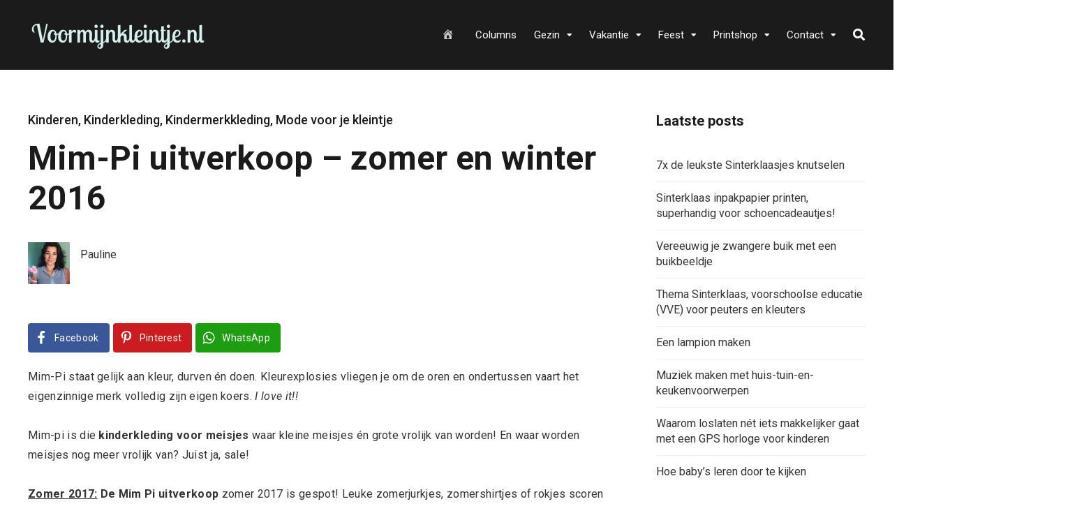

--- FILE ---
content_type: text/html; charset=UTF-8
request_url: https://www.voormijnkleintje.nl/kinderen-2/mim-pi-uitverkoop-zomer-2016/
body_size: 25951
content:
<!DOCTYPE html>
<html lang="nl" prefix="og: https://ogp.me/ns#">

<head>
		<meta charset="UTF-8">
	<meta name="viewport" content="width=device-width, initial-scale=1, maximum-scale=1">
	<meta name="format-detection" content="telephone=no">
	<meta name="theme-color" content="rgba(213,239,238,0.98)">
	<link rel="profile" href="http://gmpg.org/xfn/11">
	<link rel="pingback" href="https://www.voormijnkleintje.nl/xmlrpc.php">
		
	
<!-- Search Engine Optimization door Rank Math PRO - https://rankmath.com/ -->
<title>Mim-Pi uitverkoop - zomer en winter 2016 | Voormijnkleintje.nl</title><link rel="preload" as="style" href="https://fonts.googleapis.com/css?family=Roboto%3A400%2C300italic%2C300%2C400italic%2C500%2C500italic%2C700%2C700italic%26amp%3Bsubset%3Dlatin%2Clatin-ext&#038;display=swap" /><link rel="stylesheet" href="https://fonts.googleapis.com/css?family=Roboto%3A400%2C300italic%2C300%2C400italic%2C500%2C500italic%2C700%2C700italic%26amp%3Bsubset%3Dlatin%2Clatin-ext&#038;display=swap" media="print" onload="this.media='all'" /><noscript><link rel="stylesheet" href="https://fonts.googleapis.com/css?family=Roboto%3A400%2C300italic%2C300%2C400italic%2C500%2C500italic%2C700%2C700italic%26amp%3Bsubset%3Dlatin%2Clatin-ext&#038;display=swap" /></noscript>
<meta name="description" content="Mim-Pi staat gelijk aan kleur, durven én doen. Kleurexplosies vliegen je om de oren en ondertussen vaart het eigenzinnige merk volledig zijn eigen koers. I"/>
<meta name="robots" content="follow, index, max-snippet:-1, max-video-preview:-1, max-image-preview:large"/>
<link rel="canonical" href="https://www.voormijnkleintje.nl/kinderen-2/mim-pi-uitverkoop-zomer-2016/" />
<meta property="og:locale" content="nl_NL" />
<meta property="og:type" content="article" />
<meta property="og:title" content="Mim-Pi uitverkoop - zomer en winter 2016 | Voormijnkleintje.nl" />
<meta property="og:description" content="Mim-Pi staat gelijk aan kleur, durven én doen. Kleurexplosies vliegen je om de oren en ondertussen vaart het eigenzinnige merk volledig zijn eigen koers. I" />
<meta property="og:url" content="https://www.voormijnkleintje.nl/kinderen-2/mim-pi-uitverkoop-zomer-2016/" />
<meta property="og:site_name" content="Voormijnkleintje.nl" />
<meta property="article:publisher" content="https://www.facebook.com/voormijnkleintje" />
<meta property="article:author" content="https://www.facebook.com/voormijnkleintje" />
<meta property="article:tag" content="kinderkleding voor meisjes" />
<meta property="article:tag" content="kindermode" />
<meta property="article:tag" content="korting" />
<meta property="article:tag" content="MIM-PI" />
<meta property="article:tag" content="sale" />
<meta property="article:tag" content="uitverkooop" />
<meta property="article:tag" content="zomerjas Mim-Pi" />
<meta property="article:section" content="Kinderen" />
<meta property="og:updated_time" content="2019-12-05T12:46:10+01:00" />
<meta property="og:image" content="https://www.voormijnkleintje.nl/wp-content/uploads/2016/06/mim-pi-uitverkoop-2017.jpg" />
<meta property="og:image:secure_url" content="https://www.voormijnkleintje.nl/wp-content/uploads/2016/06/mim-pi-uitverkoop-2017.jpg" />
<meta property="og:image:width" content="800" />
<meta property="og:image:height" content="514" />
<meta property="og:image:alt" content="Mim-Pi uitverkoop &#8211; zomer en winter 2016" />
<meta property="og:image:type" content="image/jpeg" />
<meta property="article:published_time" content="2016-06-27T16:26:32+01:00" />
<meta property="article:modified_time" content="2019-12-05T12:46:10+01:00" />
<meta name="twitter:card" content="summary_large_image" />
<meta name="twitter:title" content="Mim-Pi uitverkoop - zomer en winter 2016 | Voormijnkleintje.nl" />
<meta name="twitter:description" content="Mim-Pi staat gelijk aan kleur, durven én doen. Kleurexplosies vliegen je om de oren en ondertussen vaart het eigenzinnige merk volledig zijn eigen koers. I" />
<meta name="twitter:image" content="https://www.voormijnkleintje.nl/wp-content/uploads/2016/06/mim-pi-uitverkoop-2017.jpg" />
<meta name="twitter:label1" content="Geschreven door" />
<meta name="twitter:data1" content="Pauline" />
<meta name="twitter:label2" content="Tijd om te lezen" />
<meta name="twitter:data2" content="1 minuut" />
<script type="application/ld+json" class="rank-math-schema-pro">{"@context":"https://schema.org","@graph":[{"@type":["Person","Organization"],"@id":"https://www.voormijnkleintje.nl/#person","name":"Pauline","sameAs":["https://www.facebook.com/voormijnkleintje"]},{"@type":"WebSite","@id":"https://www.voormijnkleintje.nl/#website","url":"https://www.voormijnkleintje.nl","name":"Voormijnkleintje.nl","publisher":{"@id":"https://www.voormijnkleintje.nl/#person"},"inLanguage":"nl"},{"@type":"ImageObject","@id":"https://www.voormijnkleintje.nl/wp-content/uploads/2016/06/mim-pi-uitverkoop-2017.jpg","url":"https://www.voormijnkleintje.nl/wp-content/uploads/2016/06/mim-pi-uitverkoop-2017.jpg","width":"200","height":"200","inLanguage":"nl"},{"@type":"WebPage","@id":"https://www.voormijnkleintje.nl/kinderen-2/mim-pi-uitverkoop-zomer-2016/#webpage","url":"https://www.voormijnkleintje.nl/kinderen-2/mim-pi-uitverkoop-zomer-2016/","name":"Mim-Pi uitverkoop - zomer en winter 2016 | Voormijnkleintje.nl","datePublished":"2016-06-27T16:26:32+01:00","dateModified":"2019-12-05T12:46:10+01:00","isPartOf":{"@id":"https://www.voormijnkleintje.nl/#website"},"primaryImageOfPage":{"@id":"https://www.voormijnkleintje.nl/wp-content/uploads/2016/06/mim-pi-uitverkoop-2017.jpg"},"inLanguage":"nl"},{"@type":"Person","@id":"https://www.voormijnkleintje.nl/author/pauline/","name":"Pauline","url":"https://www.voormijnkleintje.nl/author/pauline/","image":{"@type":"ImageObject","@id":"https://secure.gravatar.com/avatar/d6faa2f599dad59ef6c11151c52ac0ef?s=96&amp;d=mm&amp;r=g","url":"https://secure.gravatar.com/avatar/d6faa2f599dad59ef6c11151c52ac0ef?s=96&amp;d=mm&amp;r=g","caption":"Pauline","inLanguage":"nl"}},{"@type":"BlogPosting","headline":"Mim-Pi uitverkoop - zomer en winter 2016 | Voormijnkleintje.nl","datePublished":"2016-06-27T16:26:32+01:00","dateModified":"2019-12-05T12:46:10+01:00","articleSection":"Kinderen, Kinderkleding, Kindermerkkleding, Mode voor je kleintje","author":{"@id":"https://www.voormijnkleintje.nl/author/pauline/","name":"Pauline"},"publisher":{"@id":"https://www.voormijnkleintje.nl/#person"},"description":"Mim-Pi staat gelijk aan kleur, durven \u00e9n doen. Kleurexplosies vliegen je om de oren en ondertussen vaart het eigenzinnige merk volledig zijn eigen koers. I","name":"Mim-Pi uitverkoop - zomer en winter 2016 | Voormijnkleintje.nl","@id":"https://www.voormijnkleintje.nl/kinderen-2/mim-pi-uitverkoop-zomer-2016/#richSnippet","isPartOf":{"@id":"https://www.voormijnkleintje.nl/kinderen-2/mim-pi-uitverkoop-zomer-2016/#webpage"},"image":{"@id":"https://www.voormijnkleintje.nl/wp-content/uploads/2016/06/mim-pi-uitverkoop-2017.jpg"},"inLanguage":"nl","mainEntityOfPage":{"@id":"https://www.voormijnkleintje.nl/kinderen-2/mim-pi-uitverkoop-zomer-2016/#webpage"}}]}</script>
<!-- /Rank Math WordPress SEO plugin -->

<link rel='dns-prefetch' href='//scripts.mediavine.com' />
<link rel='dns-prefetch' href='//assets.pinterest.com' />
<link rel='dns-prefetch' href='//www.googletagmanager.com' />
<link rel='dns-prefetch' href='//fonts.googleapis.com' />
<link rel='dns-prefetch' href='//b3445766.smushcdn.com' />
<link href='https://fonts.gstatic.com' crossorigin rel='preconnect' />
<link rel="alternate" type="application/rss+xml" title="Voormijnkleintje.nl &raquo; Feed" href="https://www.voormijnkleintje.nl/feed/" />
<link rel="alternate" type="application/rss+xml" title="Voormijnkleintje.nl &raquo; Reactiesfeed" href="https://www.voormijnkleintje.nl/comments/feed/" />
<link rel="alternate" type="application/rss+xml" title="Voormijnkleintje.nl &raquo; Mim-Pi uitverkoop &#8211; zomer en winter 2016 Reactiesfeed" href="https://www.voormijnkleintje.nl/kinderen-2/mim-pi-uitverkoop-zomer-2016/feed/" />
<style type="text/css">
img.wp-smiley,
img.emoji {
	display: inline !important;
	border: none !important;
	box-shadow: none !important;
	height: 1em !important;
	width: 1em !important;
	margin: 0 .07em !important;
	vertical-align: -0.1em !important;
	background: none !important;
	padding: 0 !important;
}
</style>
	<link rel='stylesheet' id='paytium-discount-css'  href='https://www.voormijnkleintje.nl/wp-content/plugins/paytium-plus/features/css/discount.css?ver=4.4.16' type='text/css' media='all' />
<link rel='stylesheet' id='dashicons-css'  href='https://www.voormijnkleintje.nl/wp-includes/css/dashicons.min.css?ver=5.8.12' type='text/css' media='all' />
<link rel='stylesheet' id='menu-icons-extra-css'  href='https://www.voormijnkleintje.nl/wp-content/plugins/menu-icons/css/extra.min.css?ver=0.13.7' type='text/css' media='all' />
<link rel='stylesheet' id='wp-block-library-css'  href='https://www.voormijnkleintje.nl/wp-includes/css/dist/block-library/style.min.css?ver=5.8.12' type='text/css' media='all' />
<link rel='stylesheet' id='photoswipe-lib-css'  href='https://www.voormijnkleintje.nl/wp-content/plugins/photo-swipe/lib/photoswipe.css?ver=4.1.1.1' type='text/css' media='all' />
<link rel='stylesheet' id='photoswipe-default-skin-css'  href='https://www.voormijnkleintje.nl/wp-content/cache/background-css/www.voormijnkleintje.nl/wp-content/plugins/photo-swipe/lib/default-skin/default-skin.css?ver=4.1.1.1&wpr_t=1763217766' type='text/css' media='all' />
<link rel='stylesheet' id='js_composer_front-css'  href='https://www.voormijnkleintje.nl/wp-content/cache/background-css/www.voormijnkleintje.nl/wp-content/plugins/js_composer/assets/css/js_composer.min.css?ver=6.7.0&wpr_t=1763217766' type='text/css' media='all' />
<link rel='stylesheet' id='core-extend-css'  href='https://www.voormijnkleintje.nl/wp-content/plugins/core-extend/assets/css/core-extend.css?ver=1' type='text/css' media='all' />
<link rel='stylesheet' id='ez-toc-css'  href='https://www.voormijnkleintje.nl/wp-content/plugins/easy-table-of-contents/assets/css/screen.min.css?ver=2.0.62' type='text/css' media='all' />
<style id='ez-toc-inline-css' type='text/css'>
div#ez-toc-container .ez-toc-title {font-size: 120%;}div#ez-toc-container .ez-toc-title {font-weight: 500;}div#ez-toc-container ul li {font-size: 95%;}div#ez-toc-container ul li {font-weight: 500;}div#ez-toc-container nav ul ul li {font-size: 90%;}
.ez-toc-container-direction {direction: ltr;}.ez-toc-counter ul{counter-reset: item ;}.ez-toc-counter nav ul li a::before {content: counters(item, ".", decimal) ". ";display: inline-block;counter-increment: item;flex-grow: 0;flex-shrink: 0;margin-right: .2em; float: left; }.ez-toc-widget-direction {direction: ltr;}.ez-toc-widget-container ul{counter-reset: item ;}.ez-toc-widget-container nav ul li a::before {content: counters(item, ".", decimal) ". ";display: inline-block;counter-increment: item;flex-grow: 0;flex-shrink: 0;margin-right: .2em; float: left; }
</style>
<link rel='stylesheet' id='paytium-public-css'  href='https://www.voormijnkleintje.nl/wp-content/plugins/paytium-plus/public/css/public.css?ver=4.4.16' type='text/css' media='all' />
<link rel='stylesheet' id='paytium-jquery-ui-css'  href='https://www.voormijnkleintje.nl/wp-content/cache/background-css/www.voormijnkleintje.nl/wp-content/plugins/paytium-plus/public/css/jquery-ui.css?ver=4.4.16&wpr_t=1763217766' type='text/css' media='all' />
<link rel='stylesheet' id='mnky_main-css'  href='https://www.voormijnkleintje.nl/wp-content/themes/mag/style.css?ver=2.0.6' type='text/css' media='all' />
<style id='mnky_main-inline-css' type='text/css'>
input[type='submit'],input[type=button], button, blockquote p:before, #site-navigation ul li.menu-button-full a, #header-container .menu-toggle-wrapper:hover span, .toggle-overlay-sidebar:hover span, .toggle-overlay-sidebar:hover span:after, .toggle-overlay-sidebar:hover span:before, .overlay-sidebar-close:hover span, .header-search .toggle-header-search:hover span, #wp-calendar #today, .widget-area .widget .tagcloud a, .article-labels span, .archive-layout .post-format-badge i, .archive-layout:not(.archive-style-2) .more-link, .rating-bar-value, .tag-links span a, .mnky-post-links .previous-post-title,.mnky-post-links .next-post-title, .page-links span, .pagination .current, .scrollToTop, .mnky_button a, .mnky_heading_wrapper h1,.mnky_heading_wrapper h2,.mnky_heading_wrapper h3,.mnky_heading_wrapper h4,.mnky_heading_wrapper h5, .mnky_heading_wrapper h6, .mp-post-format i, .mp-post-nr, #load-posts a, .ajax-load-posts .mp-load-posts a, .ajax-infinite-scroll .mp-load-posts a, .ajax-post-carousel .mp-load-posts a, .mnky-posts-grid .mpg-title, .mnt-title, .mnky-posts-slider .flex-direction-nav a {background-color:rgba(213,239,238,0.98);}			#comments span.required, #comments p.comment-notes:before, p.logged-in-as:before, p.must-log-in:before, .sticky .post-preview:after, .format-chat p:nth-child(odd):before, .page-sidebar a:hover, #site-navigation ul li a:hover, #site-navigation ul li.current-menu-item > a, #site-navigation ul li.megamenu ul li ul li a:hover, #site-navigation ul li.megamenu ul li.current-menu-item > a, #site-navigation .mnky-menu-posts .menu-post-container:hover h6, #site-navigation ul li.megamenu-tabs .submenu-content .tabs-nav li.nav-active a, .site-links .search_button:hover, .menu-toggle-wrapper:hover, #site-navigation-side a:hover, #site-navigation-side .menu-container ul li a:hover, #site-navigation-side .toggle-main-menu:hover span, .meta-views, .rating-stars, .archive-style-2 .post-content-wrapper a:hover, .archive-style-2 .post-content-wrapper .entry-content a:hover, .archive-style-2 .post-content-wrapper .mp-rating-stars span, .mp-views, .mp-rating-stars, .mp-layout-5 .mp-content-container a:hover, .mp-widget.mp-layout-5 .mp-container .mp-content-container a:hover, .mnky-posts-grid .mpg-category a, .mnky_category figcaption span, .mnky_category_link:hover figcaption span, .mnky_custom-list-item i, .mnky_service-box .service_icon i, .vc_toggle_default .vc_toggle_title .vc_toggle_icon:after, .separator_w_icon i {color:rgba(213,239,238,0.98);}					.mnky_heading_wrapper h6, .mnky-posts-grid .mpg-title {box-shadow: 10px 0 0 rgba(213,239,238,0.98), -10px 0 0 rgba(213,239,238,0.98);}			.archive-layout .post-format-badge i, .tag-links span a, .widget-area .widget .tagcloud a, .mnky-post-links .previous-post-title,.mnky-post-links .next-post-title, .page-links span, .pagination .current, .scrollToTop i, .mnky_button a, .mnky_heading_wrapper h1, .mnky_heading_wrapper h2, .mnky_heading_wrapper h3, .mnky_heading_wrapper h4, .mnky_heading_wrapper h5, .mnky_heading_wrapper h6, .mp-post-format i, .mp-post-nr, .ajax-post-carousel  .mp-load-posts i, .ajax-load-posts .mp-load-posts a, .ajax-infinite-scroll .mp-load-posts a, .mnky-posts-grid .mpg-title, .mnky-posts-grid .mpg-title a, .mnky-posts-grid .mp-views, .mnt-title, .mnky-posts-slider .flex-direction-nav a {color:#1b1b1b;}					.mnky_category figcaption span, .mnky-posts-grid .mpg-category a  {background-color:#1b1b1b;}					input:focus, textarea:focus, .rating-bar-value:after, #sidebar .widget.widget_nav_menu ul li.current-menu-item a, #sidebar.float-right .widget.widget_nav_menu ul li.current-menu-item a {border-color:rgba(213,239,238,0.98);}		.mp-container .mp-comment:after {border-left-color:rgba(213,239,238,0.98); border-top-color:rgba(213,239,238,0.98);}			.mp-ajax-loader{border-top-color:rgba(213,239,238,0.98);}			.wp-block-button__link:not(.has-background), .wp-block-button__link:not(.has-background):active, .wp-block-button__link:not(.has-background):focus, .wp-block-button__link:not(.has-background):hover, .wp-block-file .wp-block-file__button, .entry-content .wp-block-tag-cloud a {background-color:rgba(213,239,238,0.98);}			.wp-block-button__link:not(.has-text-color), .wp-block-button__link:not(.has-text-color):active, .wp-block-button__link:not(.has-text-color):focus, .wp-block-button__link:not(.has-text-color):hover, .wp-block-file .wp-block-file__button, .wp-block-file a.wp-block-file__button:active, .wp-block-file a.wp-block-file__button:focus, .wp-block-file a.wp-block-file__button:hover, .wp-block-file a.wp-block-file__button:visited, .entry-content .wp-block-tag-cloud a {color:#1b1b1b;}	#main, #site-header #header-container, #overlay-sidebar-inner, #top-bar, #mobile-site-header, #container, .inner, .page-header-inner, .header-search, .header-search .search-input {max-width:1200px; }.mps-content-container {width:1260px; }#site-navigation ul li.megamenu > ul{max-width:1200px; left: calc(50% - 600px);}@media only screen and (max-width : 1200px){#site-navigation .menu-container ul li.megamenu > ul{left:0;}}@media only screen and (max-width : 1260px){.searchform-wrapper {padding:0 30px;} .header-search .toggle-header-search {right:30px;}}@media only screen and (min-width : 1320px){.no-sidebar.container-one-column .entry-content .alignwide {width : 1320px; margin-left:-60px; margin-right : -60px;} }@media only screen and (max-width : 1380px){.no-sidebar.container-one-column .entry-content .wp-block-columns.alignwide {width : 100%; margin-left:0px; margin-right : 0px;} }body{color:#333333; font-size:16px}a, #content h4.wpb_toggle, .entry-meta-blog .meta-author, .entry-header .entry-meta, .entry-header .entry-meta a, .pagination a, .page-links a, #comments .comment-meta a, #comments .comment-reply-link, #comments h3.comment-reply-title #cancel-comment-reply-link, #comments .comment-navigation a, .mp-author a, .mp-widget .mp-container,.mp-widget .mp-container a, .mp-widget .mp-container a:hover {color:#333333;}.single-post .entry-content, .single-post .post_lead_content {font-size:16px}h1{font-size:30px}h2{font-size:24px}h3{font-size:20px}h4{font-size:18px}h5{font-size:16px}h6{font-size:14px}h1, h2, h3, h4, h5, h6, h1 a, h2 a, h3 a, h4 a, h5 a, h6 a {color:#1b1b1b}#comments .comment-author .fn, #wrapper .author .fn a, .mp-widget .mp-container  h2 a, .mp-widget .mp-container  h2 a:hover {color:#1b1b1b}#site-header, #site-header #header-wrapper {height:100px;}#top-bar-wrapper, #top-bar .widget_nav_menu ul li ul{background:#1b1b1b}#top-bar-wrapper .widget, #top-bar .widget-title, #top-bar .search-input {color:#ffffff}#top-bar-wrapper .widget a {color:rgba(255, 255, 255, 0.7)}#top-bar-wrapper .widget a:hover{color:#ffffff}#site-navigation ul > li > a, .site-links .menu-toggle-wrapper, .site-links .search_button, #site-logo .site-title, #site-navigation #menu-sidebar, .overlay-toggle-wrapper {line-height:100px}.header-search .search-input {height:100px}#site-navigation ul li a, #site-logo .site-title a, .site-links .search_button, .toggle-mobile-menu i, #mobile-site-header #mobile-site-logo h1.site-title a, #mobile-site-header .toggle-mobile-menu i, #mobile-site-navigation .mobile-menu-header, .header-search .search-input, .menu-toggle-wrapper {color:#ffffff}.header-search .toggle-header-search span, #header-container .menu-toggle-wrapper span, .toggle-overlay-sidebar span, .toggle-overlay-sidebar span:after {background-color:#ffffff}#site-navigation-side, #menu-sidebar .widget-title, #site-navigation-side .mp-title, #site-navigation-side .mnky-posts a, #site-navigation-side .mnky-posts a:hover, #site-navigation-side .mnky-related-posts h6 {color:#ffffff}#site-logo {margin-top:30px}.footer-sidebar .vc_col-sm-3:nth-child(1) {width:25%}.footer-sidebar .vc_col-sm-3:nth-child(2) {width:25%}.footer-sidebar .vc_col-sm-3:nth-child(3) {width:25%}.footer-sidebar .vc_col-sm-3:nth-child(4) {width:25%}.footer-sidebar .row_two .vc_col-sm-3:nth-child(1) {width:25%}.footer-sidebar .row_two .vc_col-sm-3:nth-child(2) {width:25%}.footer-sidebar .row_two .vc_col-sm-3:nth-child(3) {width:25%}.footer-sidebar .row_two .vc_col-sm-3:nth-child(4) {width:25%}.site-info {text-align:center}
</style>
<link rel='stylesheet' id='mnky_post-icons-css'  href='https://www.voormijnkleintje.nl/wp-content/themes/mag/css/post-icons.css?ver=2.0.6' type='text/css' media='all' />
<link rel='stylesheet' id='vc_font_awesome_5_shims-css'  href='https://www.voormijnkleintje.nl/wp-content/plugins/js_composer/assets/lib/bower/font-awesome/css/v4-shims.min.css?ver=6.7.0' type='text/css' media='all' />
<link rel='stylesheet' id='vc_font_awesome_5-css'  href='https://www.voormijnkleintje.nl/wp-content/plugins/js_composer/assets/lib/bower/font-awesome/css/all.min.css?ver=6.7.0' type='text/css' media='all' />

<link rel='stylesheet' id='simple-social-icons-font-css'  href='https://www.voormijnkleintje.nl/wp-content/plugins/simple-social-icons/css/style.css?ver=3.0.2' type='text/css' media='all' />
<link rel='stylesheet' id='easy-social-share-buttons-subscribe-css'  href='https://www.voormijnkleintje.nl/wp-content/plugins/easy-social-share-buttons3/assets/css/essb-subscribe.min.css?ver=7.9' type='text/css' media='all' />
<link rel='stylesheet' id='easy-social-share-buttons-css'  href='https://www.voormijnkleintje.nl/wp-content/plugins/easy-social-share-buttons3/assets/css/easy-social-share-buttons.min.css?ver=7.9' type='text/css' media='all' />
<style id='rocket-lazyload-inline-css' type='text/css'>
.rll-youtube-player{position:relative;padding-bottom:56.23%;height:0;overflow:hidden;max-width:100%;}.rll-youtube-player:focus-within{outline: 2px solid currentColor;outline-offset: 5px;}.rll-youtube-player iframe{position:absolute;top:0;left:0;width:100%;height:100%;z-index:100;background:0 0}.rll-youtube-player img{bottom:0;display:block;left:0;margin:auto;max-width:100%;width:100%;position:absolute;right:0;top:0;border:none;height:auto;-webkit-transition:.4s all;-moz-transition:.4s all;transition:.4s all}.rll-youtube-player img:hover{-webkit-filter:brightness(75%)}.rll-youtube-player .play{height:100%;width:100%;left:0;top:0;position:absolute;background:var(--wpr-bg-85aefbcd-5b60-4016-b4ef-c6d61544af92) no-repeat center;background-color: transparent !important;cursor:pointer;border:none;}
</style>
<script type='text/javascript' async="async" data-noptimize="1" data-cfasync="false" src='https://scripts.mediavine.com/tags/voormijnkleintje.js?ver=5.8.12' id='mv-script-wrapper-js'></script>
<script type='text/javascript' src='https://www.voormijnkleintje.nl/wp-content/plugins/photo-swipe/lib/photoswipe.min.js?ver=4.1.1.1' id='photoswipe-lib-js'></script>
<script type='text/javascript' src='https://www.voormijnkleintje.nl/wp-content/plugins/photo-swipe/lib/photoswipe-ui-default.min.js?ver=4.1.1.1' id='photoswipe-ui-default-js'></script>
<script type='text/javascript' src='https://www.voormijnkleintje.nl/wp-includes/js/jquery/jquery.min.js?ver=3.6.0' id='jquery-core-js'></script>
<script type='text/javascript' src='https://www.voormijnkleintje.nl/wp-includes/js/jquery/jquery-migrate.min.js?ver=3.3.2' id='jquery-migrate-js'></script>
<script type='text/javascript' src='https://www.voormijnkleintje.nl/wp-content/plugins/photo-swipe/js/photoswipe.js?ver=4.1.1.1' id='photoswipe-js'></script>

<!-- Google tag (gtag.js) snippet toegevoegd door Site Kit -->
<!-- Google Analytics snippet toegevoegd door Site Kit -->
<script type='text/javascript' src='https://www.googletagmanager.com/gtag/js?id=GT-WR9RZG6' id='google_gtagjs-js' async></script>
<script type='text/javascript' id='google_gtagjs-js-after'>
window.dataLayer = window.dataLayer || [];function gtag(){dataLayer.push(arguments);}
gtag("set","linker",{"domains":["www.voormijnkleintje.nl"]});
gtag("js", new Date());
gtag("set", "developer_id.dZTNiMT", true);
gtag("config", "GT-WR9RZG6");
</script>
<link rel="https://api.w.org/" href="https://www.voormijnkleintje.nl/wp-json/" /><link rel="alternate" type="application/json" href="https://www.voormijnkleintje.nl/wp-json/wp/v2/posts/15874" /><link rel="EditURI" type="application/rsd+xml" title="RSD" href="https://www.voormijnkleintje.nl/xmlrpc.php?rsd" />
<link rel="wlwmanifest" type="application/wlwmanifest+xml" href="https://www.voormijnkleintje.nl/wp-includes/wlwmanifest.xml" /> 
<meta name="generator" content="WordPress 5.8.12" />
<link rel='shortlink' href='https://www.voormijnkleintje.nl/?p=15874' />
<link rel="alternate" type="application/json+oembed" href="https://www.voormijnkleintje.nl/wp-json/oembed/1.0/embed?url=https%3A%2F%2Fwww.voormijnkleintje.nl%2Fkinderen-2%2Fmim-pi-uitverkoop-zomer-2016%2F" />
<link rel="alternate" type="text/xml+oembed" href="https://www.voormijnkleintje.nl/wp-json/oembed/1.0/embed?url=https%3A%2F%2Fwww.voormijnkleintje.nl%2Fkinderen-2%2Fmim-pi-uitverkoop-zomer-2016%2F&#038;format=xml" />
<meta name="generator" content="Site Kit by Google 1.165.0" /><meta name="generator" content="Powered by WPBakery Page Builder - drag and drop page builder for WordPress."/>
<link rel="icon" href="https://www.voormijnkleintje.nl/wp-content/uploads/2022/01/cropped-favicon-32x32-1-32x32.png" sizes="32x32" />
<link rel="icon" href="https://www.voormijnkleintje.nl/wp-content/uploads/2022/01/cropped-favicon-32x32-1-192x192.png" sizes="192x192" />
<link rel="apple-touch-icon" href="https://www.voormijnkleintje.nl/wp-content/uploads/2022/01/cropped-favicon-32x32-1-180x180.png" />
<meta name="msapplication-TileImage" content="https://www.voormijnkleintje.nl/wp-content/uploads/2022/01/cropped-favicon-32x32-1-270x270.png" />
		<style type="text/css" id="wp-custom-css">
			.entry-header .meta-comments {
  display: none;
}

/* Mediavine mobile fix CSS */
@media only screen and (max-width: 399px) {
.pt-checkout-form {
    max-width: fit-content;
}
}

@media only screen and (max-width: 359px) {
#main {
    padding-left: 10px;
    padding-right: 10px;
}
}
/*End Mediavine CSS */   


/* YARPP HEADLINE */
.yarpp-related h3 {
    font-size: 17px !important;
    text-transform: none !important;
}

.pt-checkout-form {
	background-color: #C0DCD6;
	width:100%;
}		</style>
		<noscript><style> .wpb_animate_when_almost_visible { opacity: 1; }</style></noscript><noscript><style id="rocket-lazyload-nojs-css">.rll-youtube-player, [data-lazy-src]{display:none !important;}</style></noscript>	<script src="//cdn.shopsuite.com/js/layer.js"></script>
<style id="wpr-lazyload-bg-container"></style><style id="wpr-lazyload-bg-exclusion"></style>
<noscript>
<style id="wpr-lazyload-bg-nostyle">.pswp__button,
.pswp__button--arrow--left:before,
.pswp__button--arrow--right:before{--wpr-bg-bea5c22d-811c-48f0-bf99-34028065abf4: url('https://www.voormijnkleintje.nl/wp-content/plugins/photo-swipe/lib/default-skin/default-skin.png');}.pswp__preloader--active .pswp__preloader__icn{--wpr-bg-8a777c5b-6dd9-4416-b283-0f9bb9a2d7ad: url('https://www.voormijnkleintje.nl/wp-content/plugins/photo-swipe/lib/default-skin/preloader.gif');}.pswp--svg .pswp__button,
  .pswp--svg .pswp__button--arrow--left:before,
  .pswp--svg .pswp__button--arrow--right:before{--wpr-bg-7f0c96e2-f796-45ec-b49a-738ca4e015a6: url('https://www.voormijnkleintje.nl/wp-content/plugins/photo-swipe/lib/default-skin/default-skin.svg');}.vc_pixel_icon-alert{--wpr-bg-b037b17e-c3eb-47a4-b1e1-47069fe1b68f: url('https://www.voormijnkleintje.nl/wp-content/plugins/js_composer/assets/vc/alert.png');}.vc_pixel_icon-info{--wpr-bg-4112b158-d5c1-4dda-9f87-6550a1356371: url('https://www.voormijnkleintje.nl/wp-content/plugins/js_composer/assets/vc/info.png');}.vc_pixel_icon-tick{--wpr-bg-4aec90ee-6501-49a1-b20e-5263430d3c21: url('https://www.voormijnkleintje.nl/wp-content/plugins/js_composer/assets/vc/tick.png');}.vc_pixel_icon-explanation{--wpr-bg-7d4fc2f4-f320-4fa4-8bc3-63deba406bd6: url('https://www.voormijnkleintje.nl/wp-content/plugins/js_composer/assets/vc/exclamation.png');}.vc_pixel_icon-address_book{--wpr-bg-b7b66891-3068-42d6-8fa3-4a659e270afc: url('https://www.voormijnkleintje.nl/wp-content/plugins/js_composer/assets/images/icons/address-book.png');}.vc_pixel_icon-alarm_clock{--wpr-bg-a9989f18-353f-418a-be0b-0207f80d52a9: url('https://www.voormijnkleintje.nl/wp-content/plugins/js_composer/assets/images/icons/alarm-clock.png');}.vc_pixel_icon-anchor{--wpr-bg-d5337e69-e1b0-43d9-80b0-395624b807d3: url('https://www.voormijnkleintje.nl/wp-content/plugins/js_composer/assets/images/icons/anchor.png');}.vc_pixel_icon-application_image{--wpr-bg-e3214fbf-5a79-405f-96b4-77dbef8bbf4a: url('https://www.voormijnkleintje.nl/wp-content/plugins/js_composer/assets/images/icons/application-image.png');}.vc_pixel_icon-arrow{--wpr-bg-01cc4323-8d44-4f6b-b1df-95dfff33eedb: url('https://www.voormijnkleintje.nl/wp-content/plugins/js_composer/assets/images/icons/arrow.png');}.vc_pixel_icon-asterisk{--wpr-bg-f438eb7a-6dd3-424f-9cd0-2fd570b53796: url('https://www.voormijnkleintje.nl/wp-content/plugins/js_composer/assets/images/icons/asterisk.png');}.vc_pixel_icon-hammer{--wpr-bg-724c1d18-7d9a-43eb-8d44-29c1cf63e724: url('https://www.voormijnkleintje.nl/wp-content/plugins/js_composer/assets/images/icons/auction-hammer.png');}.vc_pixel_icon-balloon{--wpr-bg-c82a34b1-0c12-47f4-b2b1-ca4da639d64f: url('https://www.voormijnkleintje.nl/wp-content/plugins/js_composer/assets/images/icons/balloon.png');}.vc_pixel_icon-balloon_buzz{--wpr-bg-47b08251-bc89-4b71-b8f8-19a380c0ee43: url('https://www.voormijnkleintje.nl/wp-content/plugins/js_composer/assets/images/icons/balloon-buzz.png');}.vc_pixel_icon-balloon_facebook{--wpr-bg-6bddc4ae-3905-423a-8d08-44d4b39a4baa: url('https://www.voormijnkleintje.nl/wp-content/plugins/js_composer/assets/images/icons/balloon-facebook.png');}.vc_pixel_icon-balloon_twitter{--wpr-bg-f42382d1-bed5-4589-acd8-82fc04b7695d: url('https://www.voormijnkleintje.nl/wp-content/plugins/js_composer/assets/images/icons/balloon-twitter.png');}.vc_pixel_icon-battery{--wpr-bg-4217f570-0652-43ae-aa90-1d3e75469058: url('https://www.voormijnkleintje.nl/wp-content/plugins/js_composer/assets/images/icons/battery-full.png');}.vc_pixel_icon-binocular{--wpr-bg-8a33917c-cd76-4220-b667-53af86c2dfa2: url('https://www.voormijnkleintje.nl/wp-content/plugins/js_composer/assets/images/icons/binocular.png');}.vc_pixel_icon-document_excel{--wpr-bg-467e5dfd-e323-4c5d-a92a-f858fa5d2c62: url('https://www.voormijnkleintje.nl/wp-content/plugins/js_composer/assets/images/icons/blue-document-excel.png');}.vc_pixel_icon-document_image{--wpr-bg-761d24c7-4587-4931-a0db-2d991b53a6b5: url('https://www.voormijnkleintje.nl/wp-content/plugins/js_composer/assets/images/icons/blue-document-image.png');}.vc_pixel_icon-document_music{--wpr-bg-5798dbb8-2b0d-48e1-bd58-ede679c8a441: url('https://www.voormijnkleintje.nl/wp-content/plugins/js_composer/assets/images/icons/blue-document-music.png');}.vc_pixel_icon-document_office{--wpr-bg-b6cf640a-5e88-42af-9fc7-1ef641c8d9a6: url('https://www.voormijnkleintje.nl/wp-content/plugins/js_composer/assets/images/icons/blue-document-office.png');}.vc_pixel_icon-document_pdf{--wpr-bg-76bdcf56-614e-4561-a71a-0ff123e55ea7: url('https://www.voormijnkleintje.nl/wp-content/plugins/js_composer/assets/images/icons/blue-document-pdf.png');}.vc_pixel_icon-document_powerpoint{--wpr-bg-fd6da3b8-e815-404c-ba92-32290e20ad2f: url('https://www.voormijnkleintje.nl/wp-content/plugins/js_composer/assets/images/icons/blue-document-powerpoint.png');}.vc_pixel_icon-document_word{--wpr-bg-547f3755-8498-4547-80de-4750800b5006: url('https://www.voormijnkleintje.nl/wp-content/plugins/js_composer/assets/images/icons/blue-document-word.png');}.vc_pixel_icon-bookmark{--wpr-bg-9cb1bf53-1f34-44ec-85de-d790340b016c: url('https://www.voormijnkleintje.nl/wp-content/plugins/js_composer/assets/images/icons/bookmark.png');}.vc_pixel_icon-camcorder{--wpr-bg-fe0f7fb7-3143-428b-8245-de7d138b155d: url('https://www.voormijnkleintje.nl/wp-content/plugins/js_composer/assets/images/icons/camcorder.png');}.vc_pixel_icon-camera{--wpr-bg-fa4ab7b6-6f3e-4238-b8ed-9d89aa0c4f72: url('https://www.voormijnkleintje.nl/wp-content/plugins/js_composer/assets/images/icons/camera.png');}.vc_pixel_icon-chart{--wpr-bg-71de7db1-1c09-4f44-8fc6-fa59f36f4529: url('https://www.voormijnkleintje.nl/wp-content/plugins/js_composer/assets/images/icons/chart.png');}.vc_pixel_icon-chart_pie{--wpr-bg-312c8c7c-03e6-4cd1-8d84-b71b22e19a3b: url('https://www.voormijnkleintje.nl/wp-content/plugins/js_composer/assets/images/icons/chart-pie.png');}.vc_pixel_icon-clock{--wpr-bg-355d01b7-3dd9-46d2-8d14-31aab6859361: url('https://www.voormijnkleintje.nl/wp-content/plugins/js_composer/assets/images/icons/clock.png');}.vc_pixel_icon-play{--wpr-bg-831a8000-6c18-4311-8a70-8470db882c38: url('https://www.voormijnkleintje.nl/wp-content/plugins/js_composer/assets/images/icons/control.png');}.vc_pixel_icon-fire{--wpr-bg-431eff49-8c5d-4f4e-bbe2-30a18aeff95b: url('https://www.voormijnkleintje.nl/wp-content/plugins/js_composer/assets/images/icons/fire.png');}.vc_pixel_icon-heart{--wpr-bg-78676060-c03d-4e01-814b-818015c9f414: url('https://www.voormijnkleintje.nl/wp-content/plugins/js_composer/assets/images/icons/heart.png');}.vc_pixel_icon-mail{--wpr-bg-3e611266-4c58-428b-acfb-234b67a765a1: url('https://www.voormijnkleintje.nl/wp-content/plugins/js_composer/assets/images/icons/mail.png');}.vc_pixel_icon-shield{--wpr-bg-1d87e390-a9b4-41fe-80be-0d15f9e74948: url('https://www.voormijnkleintje.nl/wp-content/plugins/js_composer/assets/images/icons/plus-shield.png');}.vc_pixel_icon-video{--wpr-bg-2a82390e-1dc1-46f6-a50c-d2ea33e727f5: url('https://www.voormijnkleintje.nl/wp-content/plugins/js_composer/assets/images/icons/video.png');}.ui-widget-content{--wpr-bg-4c649c1f-df3c-410f-b780-596873858ecc: url('https://www.voormijnkleintje.nl/wp-content/plugins/paytium-plus/public/css/images/ui-bg_highlight-soft_100_eeeeee_1x100.png');}.ui-widget-header{--wpr-bg-cd9b7fde-8a1f-4c0e-b017-216efefcfe00: url('https://www.voormijnkleintje.nl/wp-content/plugins/paytium-plus/public/css/images/ui-bg_gloss-wave_35_f6a828_500x100.png');}.ui-state-default,
.ui-widget-content .ui-state-default,
.ui-widget-header .ui-state-default{--wpr-bg-03f33382-d966-4f7c-88f9-b205babee5e1: url('https://www.voormijnkleintje.nl/wp-content/plugins/paytium-plus/public/css/images/ui-bg_glass_100_f6f6f6_1x400.png');}.ui-state-hover,
.ui-widget-content .ui-state-hover,
.ui-widget-header .ui-state-hover,
.ui-state-focus,
.ui-widget-content .ui-state-focus,
.ui-widget-header .ui-state-focus{--wpr-bg-2d1c1d0e-734c-44ea-b782-8a49df5ad89e: url('https://www.voormijnkleintje.nl/wp-content/plugins/paytium-plus/public/css/images/ui-bg_glass_100_fdf5ce_1x400.png');}.ui-state-active,
.ui-widget-content .ui-state-active,
.ui-widget-header .ui-state-active{--wpr-bg-7f6882da-6121-4e5d-ba64-97527d07f15f: url('https://www.voormijnkleintje.nl/wp-content/plugins/paytium-plus/public/css/images/ui-bg_glass_65_ffffff_1x400.png');}.ui-state-highlight,
.ui-widget-content .ui-state-highlight,
.ui-widget-header .ui-state-highlight{--wpr-bg-83b44e15-283c-4734-a896-0335771d7548: url('https://www.voormijnkleintje.nl/wp-content/plugins/paytium-plus/public/css/images/ui-bg_highlight-soft_75_ffe45c_1x100.png');}.ui-state-error,
.ui-widget-content .ui-state-error,
.ui-widget-header .ui-state-error{--wpr-bg-59d32d98-6043-4917-bfd3-760b3c7672cf: url('https://www.voormijnkleintje.nl/wp-content/plugins/paytium-plus/public/css/images/ui-bg_diagonals-thick_18_b81900_40x40.png');}.ui-widget-overlay{--wpr-bg-a1b4069d-146f-4d80-b211-95b36c27ed5b: url('https://www.voormijnkleintje.nl/wp-content/plugins/paytium-plus/public/css/images/ui-bg_diagonals-thick_20_666666_40x40.png');}.ui-widget-shadow{--wpr-bg-3a386ad3-4d3d-40a9-84cc-9160a901c48a: url('https://www.voormijnkleintje.nl/wp-content/plugins/paytium-plus/public/css/images/ui-bg_flat_10_000000_40x100.png');}.ui-icon,
.ui-widget-content .ui-icon{--wpr-bg-bf122e43-1ee6-4847-b812-c1747d3708e1: url('https://www.voormijnkleintje.nl/wp-content/plugins/paytium-plus/public/css/images/ui-icons_222222_256x240.png');}.ui-widget-header .ui-icon{--wpr-bg-1040be2b-505b-4e55-9115-30c31c89eb48: url('https://www.voormijnkleintje.nl/wp-content/plugins/paytium-plus/public/css/images/ui-icons_ffffff_256x240.png');}.ui-state-default .ui-icon{--wpr-bg-089a6bbf-b04d-4c7f-b811-eae5348e8ff6: url('https://www.voormijnkleintje.nl/wp-content/plugins/paytium-plus/public/css/images/ui-icons_ef8c08_256x240.png');}.ui-state-hover .ui-icon,
.ui-state-focus .ui-icon{--wpr-bg-2b225f32-ee01-4c00-8bed-1c94ce640137: url('https://www.voormijnkleintje.nl/wp-content/plugins/paytium-plus/public/css/images/ui-icons_ef8c08_256x240.png');}.ui-state-active .ui-icon{--wpr-bg-daf4c558-90ed-4db1-b96a-8b3461d442b7: url('https://www.voormijnkleintje.nl/wp-content/plugins/paytium-plus/public/css/images/ui-icons_ef8c08_256x240.png');}.ui-state-highlight .ui-icon{--wpr-bg-ab6968fe-0aee-4b5e-90cb-cdfb333912b6: url('https://www.voormijnkleintje.nl/wp-content/plugins/paytium-plus/public/css/images/ui-icons_228ef1_256x240.png');}.ui-state-error .ui-icon,
.ui-state-error-text .ui-icon{--wpr-bg-f61c6c04-d531-41da-876f-d282635d7b36: url('https://www.voormijnkleintje.nl/wp-content/plugins/paytium-plus/public/css/images/ui-icons_ffd27a_256x240.png');}.rll-youtube-player .play{--wpr-bg-85aefbcd-5b60-4016-b4ef-c6d61544af92: url('https://www.voormijnkleintje.nl/wp-content/plugins/wp-rocket/assets/img/youtube.png');}</style>
</noscript>
<script type="application/javascript">const rocket_pairs = [{"selector":".pswp__button,\n.pswp__button--arrow--left,\n.pswp__button--arrow--right","style":".pswp__button,\n.pswp__button--arrow--left:before,\n.pswp__button--arrow--right:before{--wpr-bg-bea5c22d-811c-48f0-bf99-34028065abf4: url('https:\/\/www.voormijnkleintje.nl\/wp-content\/plugins\/photo-swipe\/lib\/default-skin\/default-skin.png');}","hash":"bea5c22d-811c-48f0-bf99-34028065abf4","url":"https:\/\/www.voormijnkleintje.nl\/wp-content\/plugins\/photo-swipe\/lib\/default-skin\/default-skin.png"},{"selector":".pswp__preloader--active .pswp__preloader__icn","style":".pswp__preloader--active .pswp__preloader__icn{--wpr-bg-8a777c5b-6dd9-4416-b283-0f9bb9a2d7ad: url('https:\/\/www.voormijnkleintje.nl\/wp-content\/plugins\/photo-swipe\/lib\/default-skin\/preloader.gif');}","hash":"8a777c5b-6dd9-4416-b283-0f9bb9a2d7ad","url":"https:\/\/www.voormijnkleintje.nl\/wp-content\/plugins\/photo-swipe\/lib\/default-skin\/preloader.gif"},{"selector":".pswp--svg .pswp__button,\n  .pswp--svg .pswp__button--arrow--left,\n  .pswp--svg .pswp__button--arrow--right","style":".pswp--svg .pswp__button,\n  .pswp--svg .pswp__button--arrow--left:before,\n  .pswp--svg .pswp__button--arrow--right:before{--wpr-bg-7f0c96e2-f796-45ec-b49a-738ca4e015a6: url('https:\/\/www.voormijnkleintje.nl\/wp-content\/plugins\/photo-swipe\/lib\/default-skin\/default-skin.svg');}","hash":"7f0c96e2-f796-45ec-b49a-738ca4e015a6","url":"https:\/\/www.voormijnkleintje.nl\/wp-content\/plugins\/photo-swipe\/lib\/default-skin\/default-skin.svg"},{"selector":".vc_pixel_icon-alert","style":".vc_pixel_icon-alert{--wpr-bg-b037b17e-c3eb-47a4-b1e1-47069fe1b68f: url('https:\/\/www.voormijnkleintje.nl\/wp-content\/plugins\/js_composer\/assets\/vc\/alert.png');}","hash":"b037b17e-c3eb-47a4-b1e1-47069fe1b68f","url":"https:\/\/www.voormijnkleintje.nl\/wp-content\/plugins\/js_composer\/assets\/vc\/alert.png"},{"selector":".vc_pixel_icon-info","style":".vc_pixel_icon-info{--wpr-bg-4112b158-d5c1-4dda-9f87-6550a1356371: url('https:\/\/www.voormijnkleintje.nl\/wp-content\/plugins\/js_composer\/assets\/vc\/info.png');}","hash":"4112b158-d5c1-4dda-9f87-6550a1356371","url":"https:\/\/www.voormijnkleintje.nl\/wp-content\/plugins\/js_composer\/assets\/vc\/info.png"},{"selector":".vc_pixel_icon-tick","style":".vc_pixel_icon-tick{--wpr-bg-4aec90ee-6501-49a1-b20e-5263430d3c21: url('https:\/\/www.voormijnkleintje.nl\/wp-content\/plugins\/js_composer\/assets\/vc\/tick.png');}","hash":"4aec90ee-6501-49a1-b20e-5263430d3c21","url":"https:\/\/www.voormijnkleintje.nl\/wp-content\/plugins\/js_composer\/assets\/vc\/tick.png"},{"selector":".vc_pixel_icon-explanation","style":".vc_pixel_icon-explanation{--wpr-bg-7d4fc2f4-f320-4fa4-8bc3-63deba406bd6: url('https:\/\/www.voormijnkleintje.nl\/wp-content\/plugins\/js_composer\/assets\/vc\/exclamation.png');}","hash":"7d4fc2f4-f320-4fa4-8bc3-63deba406bd6","url":"https:\/\/www.voormijnkleintje.nl\/wp-content\/plugins\/js_composer\/assets\/vc\/exclamation.png"},{"selector":".vc_pixel_icon-address_book","style":".vc_pixel_icon-address_book{--wpr-bg-b7b66891-3068-42d6-8fa3-4a659e270afc: url('https:\/\/www.voormijnkleintje.nl\/wp-content\/plugins\/js_composer\/assets\/images\/icons\/address-book.png');}","hash":"b7b66891-3068-42d6-8fa3-4a659e270afc","url":"https:\/\/www.voormijnkleintje.nl\/wp-content\/plugins\/js_composer\/assets\/images\/icons\/address-book.png"},{"selector":".vc_pixel_icon-alarm_clock","style":".vc_pixel_icon-alarm_clock{--wpr-bg-a9989f18-353f-418a-be0b-0207f80d52a9: url('https:\/\/www.voormijnkleintje.nl\/wp-content\/plugins\/js_composer\/assets\/images\/icons\/alarm-clock.png');}","hash":"a9989f18-353f-418a-be0b-0207f80d52a9","url":"https:\/\/www.voormijnkleintje.nl\/wp-content\/plugins\/js_composer\/assets\/images\/icons\/alarm-clock.png"},{"selector":".vc_pixel_icon-anchor","style":".vc_pixel_icon-anchor{--wpr-bg-d5337e69-e1b0-43d9-80b0-395624b807d3: url('https:\/\/www.voormijnkleintje.nl\/wp-content\/plugins\/js_composer\/assets\/images\/icons\/anchor.png');}","hash":"d5337e69-e1b0-43d9-80b0-395624b807d3","url":"https:\/\/www.voormijnkleintje.nl\/wp-content\/plugins\/js_composer\/assets\/images\/icons\/anchor.png"},{"selector":".vc_pixel_icon-application_image","style":".vc_pixel_icon-application_image{--wpr-bg-e3214fbf-5a79-405f-96b4-77dbef8bbf4a: url('https:\/\/www.voormijnkleintje.nl\/wp-content\/plugins\/js_composer\/assets\/images\/icons\/application-image.png');}","hash":"e3214fbf-5a79-405f-96b4-77dbef8bbf4a","url":"https:\/\/www.voormijnkleintje.nl\/wp-content\/plugins\/js_composer\/assets\/images\/icons\/application-image.png"},{"selector":".vc_pixel_icon-arrow","style":".vc_pixel_icon-arrow{--wpr-bg-01cc4323-8d44-4f6b-b1df-95dfff33eedb: url('https:\/\/www.voormijnkleintje.nl\/wp-content\/plugins\/js_composer\/assets\/images\/icons\/arrow.png');}","hash":"01cc4323-8d44-4f6b-b1df-95dfff33eedb","url":"https:\/\/www.voormijnkleintje.nl\/wp-content\/plugins\/js_composer\/assets\/images\/icons\/arrow.png"},{"selector":".vc_pixel_icon-asterisk","style":".vc_pixel_icon-asterisk{--wpr-bg-f438eb7a-6dd3-424f-9cd0-2fd570b53796: url('https:\/\/www.voormijnkleintje.nl\/wp-content\/plugins\/js_composer\/assets\/images\/icons\/asterisk.png');}","hash":"f438eb7a-6dd3-424f-9cd0-2fd570b53796","url":"https:\/\/www.voormijnkleintje.nl\/wp-content\/plugins\/js_composer\/assets\/images\/icons\/asterisk.png"},{"selector":".vc_pixel_icon-hammer","style":".vc_pixel_icon-hammer{--wpr-bg-724c1d18-7d9a-43eb-8d44-29c1cf63e724: url('https:\/\/www.voormijnkleintje.nl\/wp-content\/plugins\/js_composer\/assets\/images\/icons\/auction-hammer.png');}","hash":"724c1d18-7d9a-43eb-8d44-29c1cf63e724","url":"https:\/\/www.voormijnkleintje.nl\/wp-content\/plugins\/js_composer\/assets\/images\/icons\/auction-hammer.png"},{"selector":".vc_pixel_icon-balloon","style":".vc_pixel_icon-balloon{--wpr-bg-c82a34b1-0c12-47f4-b2b1-ca4da639d64f: url('https:\/\/www.voormijnkleintje.nl\/wp-content\/plugins\/js_composer\/assets\/images\/icons\/balloon.png');}","hash":"c82a34b1-0c12-47f4-b2b1-ca4da639d64f","url":"https:\/\/www.voormijnkleintje.nl\/wp-content\/plugins\/js_composer\/assets\/images\/icons\/balloon.png"},{"selector":".vc_pixel_icon-balloon_buzz","style":".vc_pixel_icon-balloon_buzz{--wpr-bg-47b08251-bc89-4b71-b8f8-19a380c0ee43: url('https:\/\/www.voormijnkleintje.nl\/wp-content\/plugins\/js_composer\/assets\/images\/icons\/balloon-buzz.png');}","hash":"47b08251-bc89-4b71-b8f8-19a380c0ee43","url":"https:\/\/www.voormijnkleintje.nl\/wp-content\/plugins\/js_composer\/assets\/images\/icons\/balloon-buzz.png"},{"selector":".vc_pixel_icon-balloon_facebook","style":".vc_pixel_icon-balloon_facebook{--wpr-bg-6bddc4ae-3905-423a-8d08-44d4b39a4baa: url('https:\/\/www.voormijnkleintje.nl\/wp-content\/plugins\/js_composer\/assets\/images\/icons\/balloon-facebook.png');}","hash":"6bddc4ae-3905-423a-8d08-44d4b39a4baa","url":"https:\/\/www.voormijnkleintje.nl\/wp-content\/plugins\/js_composer\/assets\/images\/icons\/balloon-facebook.png"},{"selector":".vc_pixel_icon-balloon_twitter","style":".vc_pixel_icon-balloon_twitter{--wpr-bg-f42382d1-bed5-4589-acd8-82fc04b7695d: url('https:\/\/www.voormijnkleintje.nl\/wp-content\/plugins\/js_composer\/assets\/images\/icons\/balloon-twitter.png');}","hash":"f42382d1-bed5-4589-acd8-82fc04b7695d","url":"https:\/\/www.voormijnkleintje.nl\/wp-content\/plugins\/js_composer\/assets\/images\/icons\/balloon-twitter.png"},{"selector":".vc_pixel_icon-battery","style":".vc_pixel_icon-battery{--wpr-bg-4217f570-0652-43ae-aa90-1d3e75469058: url('https:\/\/www.voormijnkleintje.nl\/wp-content\/plugins\/js_composer\/assets\/images\/icons\/battery-full.png');}","hash":"4217f570-0652-43ae-aa90-1d3e75469058","url":"https:\/\/www.voormijnkleintje.nl\/wp-content\/plugins\/js_composer\/assets\/images\/icons\/battery-full.png"},{"selector":".vc_pixel_icon-binocular","style":".vc_pixel_icon-binocular{--wpr-bg-8a33917c-cd76-4220-b667-53af86c2dfa2: url('https:\/\/www.voormijnkleintje.nl\/wp-content\/plugins\/js_composer\/assets\/images\/icons\/binocular.png');}","hash":"8a33917c-cd76-4220-b667-53af86c2dfa2","url":"https:\/\/www.voormijnkleintje.nl\/wp-content\/plugins\/js_composer\/assets\/images\/icons\/binocular.png"},{"selector":".vc_pixel_icon-document_excel","style":".vc_pixel_icon-document_excel{--wpr-bg-467e5dfd-e323-4c5d-a92a-f858fa5d2c62: url('https:\/\/www.voormijnkleintje.nl\/wp-content\/plugins\/js_composer\/assets\/images\/icons\/blue-document-excel.png');}","hash":"467e5dfd-e323-4c5d-a92a-f858fa5d2c62","url":"https:\/\/www.voormijnkleintje.nl\/wp-content\/plugins\/js_composer\/assets\/images\/icons\/blue-document-excel.png"},{"selector":".vc_pixel_icon-document_image","style":".vc_pixel_icon-document_image{--wpr-bg-761d24c7-4587-4931-a0db-2d991b53a6b5: url('https:\/\/www.voormijnkleintje.nl\/wp-content\/plugins\/js_composer\/assets\/images\/icons\/blue-document-image.png');}","hash":"761d24c7-4587-4931-a0db-2d991b53a6b5","url":"https:\/\/www.voormijnkleintje.nl\/wp-content\/plugins\/js_composer\/assets\/images\/icons\/blue-document-image.png"},{"selector":".vc_pixel_icon-document_music","style":".vc_pixel_icon-document_music{--wpr-bg-5798dbb8-2b0d-48e1-bd58-ede679c8a441: url('https:\/\/www.voormijnkleintje.nl\/wp-content\/plugins\/js_composer\/assets\/images\/icons\/blue-document-music.png');}","hash":"5798dbb8-2b0d-48e1-bd58-ede679c8a441","url":"https:\/\/www.voormijnkleintje.nl\/wp-content\/plugins\/js_composer\/assets\/images\/icons\/blue-document-music.png"},{"selector":".vc_pixel_icon-document_office","style":".vc_pixel_icon-document_office{--wpr-bg-b6cf640a-5e88-42af-9fc7-1ef641c8d9a6: url('https:\/\/www.voormijnkleintje.nl\/wp-content\/plugins\/js_composer\/assets\/images\/icons\/blue-document-office.png');}","hash":"b6cf640a-5e88-42af-9fc7-1ef641c8d9a6","url":"https:\/\/www.voormijnkleintje.nl\/wp-content\/plugins\/js_composer\/assets\/images\/icons\/blue-document-office.png"},{"selector":".vc_pixel_icon-document_pdf","style":".vc_pixel_icon-document_pdf{--wpr-bg-76bdcf56-614e-4561-a71a-0ff123e55ea7: url('https:\/\/www.voormijnkleintje.nl\/wp-content\/plugins\/js_composer\/assets\/images\/icons\/blue-document-pdf.png');}","hash":"76bdcf56-614e-4561-a71a-0ff123e55ea7","url":"https:\/\/www.voormijnkleintje.nl\/wp-content\/plugins\/js_composer\/assets\/images\/icons\/blue-document-pdf.png"},{"selector":".vc_pixel_icon-document_powerpoint","style":".vc_pixel_icon-document_powerpoint{--wpr-bg-fd6da3b8-e815-404c-ba92-32290e20ad2f: url('https:\/\/www.voormijnkleintje.nl\/wp-content\/plugins\/js_composer\/assets\/images\/icons\/blue-document-powerpoint.png');}","hash":"fd6da3b8-e815-404c-ba92-32290e20ad2f","url":"https:\/\/www.voormijnkleintje.nl\/wp-content\/plugins\/js_composer\/assets\/images\/icons\/blue-document-powerpoint.png"},{"selector":".vc_pixel_icon-document_word","style":".vc_pixel_icon-document_word{--wpr-bg-547f3755-8498-4547-80de-4750800b5006: url('https:\/\/www.voormijnkleintje.nl\/wp-content\/plugins\/js_composer\/assets\/images\/icons\/blue-document-word.png');}","hash":"547f3755-8498-4547-80de-4750800b5006","url":"https:\/\/www.voormijnkleintje.nl\/wp-content\/plugins\/js_composer\/assets\/images\/icons\/blue-document-word.png"},{"selector":".vc_pixel_icon-bookmark","style":".vc_pixel_icon-bookmark{--wpr-bg-9cb1bf53-1f34-44ec-85de-d790340b016c: url('https:\/\/www.voormijnkleintje.nl\/wp-content\/plugins\/js_composer\/assets\/images\/icons\/bookmark.png');}","hash":"9cb1bf53-1f34-44ec-85de-d790340b016c","url":"https:\/\/www.voormijnkleintje.nl\/wp-content\/plugins\/js_composer\/assets\/images\/icons\/bookmark.png"},{"selector":".vc_pixel_icon-camcorder","style":".vc_pixel_icon-camcorder{--wpr-bg-fe0f7fb7-3143-428b-8245-de7d138b155d: url('https:\/\/www.voormijnkleintje.nl\/wp-content\/plugins\/js_composer\/assets\/images\/icons\/camcorder.png');}","hash":"fe0f7fb7-3143-428b-8245-de7d138b155d","url":"https:\/\/www.voormijnkleintje.nl\/wp-content\/plugins\/js_composer\/assets\/images\/icons\/camcorder.png"},{"selector":".vc_pixel_icon-camera","style":".vc_pixel_icon-camera{--wpr-bg-fa4ab7b6-6f3e-4238-b8ed-9d89aa0c4f72: url('https:\/\/www.voormijnkleintje.nl\/wp-content\/plugins\/js_composer\/assets\/images\/icons\/camera.png');}","hash":"fa4ab7b6-6f3e-4238-b8ed-9d89aa0c4f72","url":"https:\/\/www.voormijnkleintje.nl\/wp-content\/plugins\/js_composer\/assets\/images\/icons\/camera.png"},{"selector":".vc_pixel_icon-chart","style":".vc_pixel_icon-chart{--wpr-bg-71de7db1-1c09-4f44-8fc6-fa59f36f4529: url('https:\/\/www.voormijnkleintje.nl\/wp-content\/plugins\/js_composer\/assets\/images\/icons\/chart.png');}","hash":"71de7db1-1c09-4f44-8fc6-fa59f36f4529","url":"https:\/\/www.voormijnkleintje.nl\/wp-content\/plugins\/js_composer\/assets\/images\/icons\/chart.png"},{"selector":".vc_pixel_icon-chart_pie","style":".vc_pixel_icon-chart_pie{--wpr-bg-312c8c7c-03e6-4cd1-8d84-b71b22e19a3b: url('https:\/\/www.voormijnkleintje.nl\/wp-content\/plugins\/js_composer\/assets\/images\/icons\/chart-pie.png');}","hash":"312c8c7c-03e6-4cd1-8d84-b71b22e19a3b","url":"https:\/\/www.voormijnkleintje.nl\/wp-content\/plugins\/js_composer\/assets\/images\/icons\/chart-pie.png"},{"selector":".vc_pixel_icon-clock","style":".vc_pixel_icon-clock{--wpr-bg-355d01b7-3dd9-46d2-8d14-31aab6859361: url('https:\/\/www.voormijnkleintje.nl\/wp-content\/plugins\/js_composer\/assets\/images\/icons\/clock.png');}","hash":"355d01b7-3dd9-46d2-8d14-31aab6859361","url":"https:\/\/www.voormijnkleintje.nl\/wp-content\/plugins\/js_composer\/assets\/images\/icons\/clock.png"},{"selector":".vc_pixel_icon-play","style":".vc_pixel_icon-play{--wpr-bg-831a8000-6c18-4311-8a70-8470db882c38: url('https:\/\/www.voormijnkleintje.nl\/wp-content\/plugins\/js_composer\/assets\/images\/icons\/control.png');}","hash":"831a8000-6c18-4311-8a70-8470db882c38","url":"https:\/\/www.voormijnkleintje.nl\/wp-content\/plugins\/js_composer\/assets\/images\/icons\/control.png"},{"selector":".vc_pixel_icon-fire","style":".vc_pixel_icon-fire{--wpr-bg-431eff49-8c5d-4f4e-bbe2-30a18aeff95b: url('https:\/\/www.voormijnkleintje.nl\/wp-content\/plugins\/js_composer\/assets\/images\/icons\/fire.png');}","hash":"431eff49-8c5d-4f4e-bbe2-30a18aeff95b","url":"https:\/\/www.voormijnkleintje.nl\/wp-content\/plugins\/js_composer\/assets\/images\/icons\/fire.png"},{"selector":".vc_pixel_icon-heart","style":".vc_pixel_icon-heart{--wpr-bg-78676060-c03d-4e01-814b-818015c9f414: url('https:\/\/www.voormijnkleintje.nl\/wp-content\/plugins\/js_composer\/assets\/images\/icons\/heart.png');}","hash":"78676060-c03d-4e01-814b-818015c9f414","url":"https:\/\/www.voormijnkleintje.nl\/wp-content\/plugins\/js_composer\/assets\/images\/icons\/heart.png"},{"selector":".vc_pixel_icon-mail","style":".vc_pixel_icon-mail{--wpr-bg-3e611266-4c58-428b-acfb-234b67a765a1: url('https:\/\/www.voormijnkleintje.nl\/wp-content\/plugins\/js_composer\/assets\/images\/icons\/mail.png');}","hash":"3e611266-4c58-428b-acfb-234b67a765a1","url":"https:\/\/www.voormijnkleintje.nl\/wp-content\/plugins\/js_composer\/assets\/images\/icons\/mail.png"},{"selector":".vc_pixel_icon-shield","style":".vc_pixel_icon-shield{--wpr-bg-1d87e390-a9b4-41fe-80be-0d15f9e74948: url('https:\/\/www.voormijnkleintje.nl\/wp-content\/plugins\/js_composer\/assets\/images\/icons\/plus-shield.png');}","hash":"1d87e390-a9b4-41fe-80be-0d15f9e74948","url":"https:\/\/www.voormijnkleintje.nl\/wp-content\/plugins\/js_composer\/assets\/images\/icons\/plus-shield.png"},{"selector":".vc_pixel_icon-video","style":".vc_pixel_icon-video{--wpr-bg-2a82390e-1dc1-46f6-a50c-d2ea33e727f5: url('https:\/\/www.voormijnkleintje.nl\/wp-content\/plugins\/js_composer\/assets\/images\/icons\/video.png');}","hash":"2a82390e-1dc1-46f6-a50c-d2ea33e727f5","url":"https:\/\/www.voormijnkleintje.nl\/wp-content\/plugins\/js_composer\/assets\/images\/icons\/video.png"},{"selector":".ui-widget-content","style":".ui-widget-content{--wpr-bg-4c649c1f-df3c-410f-b780-596873858ecc: url('https:\/\/www.voormijnkleintje.nl\/wp-content\/plugins\/paytium-plus\/public\/css\/images\/ui-bg_highlight-soft_100_eeeeee_1x100.png');}","hash":"4c649c1f-df3c-410f-b780-596873858ecc","url":"https:\/\/www.voormijnkleintje.nl\/wp-content\/plugins\/paytium-plus\/public\/css\/images\/ui-bg_highlight-soft_100_eeeeee_1x100.png"},{"selector":".ui-widget-header","style":".ui-widget-header{--wpr-bg-cd9b7fde-8a1f-4c0e-b017-216efefcfe00: url('https:\/\/www.voormijnkleintje.nl\/wp-content\/plugins\/paytium-plus\/public\/css\/images\/ui-bg_gloss-wave_35_f6a828_500x100.png');}","hash":"cd9b7fde-8a1f-4c0e-b017-216efefcfe00","url":"https:\/\/www.voormijnkleintje.nl\/wp-content\/plugins\/paytium-plus\/public\/css\/images\/ui-bg_gloss-wave_35_f6a828_500x100.png"},{"selector":".ui-state-default,\n.ui-widget-content .ui-state-default,\n.ui-widget-header .ui-state-default","style":".ui-state-default,\n.ui-widget-content .ui-state-default,\n.ui-widget-header .ui-state-default{--wpr-bg-03f33382-d966-4f7c-88f9-b205babee5e1: url('https:\/\/www.voormijnkleintje.nl\/wp-content\/plugins\/paytium-plus\/public\/css\/images\/ui-bg_glass_100_f6f6f6_1x400.png');}","hash":"03f33382-d966-4f7c-88f9-b205babee5e1","url":"https:\/\/www.voormijnkleintje.nl\/wp-content\/plugins\/paytium-plus\/public\/css\/images\/ui-bg_glass_100_f6f6f6_1x400.png"},{"selector":".ui-state-hover,\n.ui-widget-content .ui-state-hover,\n.ui-widget-header .ui-state-hover,\n.ui-state-focus,\n.ui-widget-content .ui-state-focus,\n.ui-widget-header .ui-state-focus","style":".ui-state-hover,\n.ui-widget-content .ui-state-hover,\n.ui-widget-header .ui-state-hover,\n.ui-state-focus,\n.ui-widget-content .ui-state-focus,\n.ui-widget-header .ui-state-focus{--wpr-bg-2d1c1d0e-734c-44ea-b782-8a49df5ad89e: url('https:\/\/www.voormijnkleintje.nl\/wp-content\/plugins\/paytium-plus\/public\/css\/images\/ui-bg_glass_100_fdf5ce_1x400.png');}","hash":"2d1c1d0e-734c-44ea-b782-8a49df5ad89e","url":"https:\/\/www.voormijnkleintje.nl\/wp-content\/plugins\/paytium-plus\/public\/css\/images\/ui-bg_glass_100_fdf5ce_1x400.png"},{"selector":".ui-state-active,\n.ui-widget-content .ui-state-active,\n.ui-widget-header .ui-state-active","style":".ui-state-active,\n.ui-widget-content .ui-state-active,\n.ui-widget-header .ui-state-active{--wpr-bg-7f6882da-6121-4e5d-ba64-97527d07f15f: url('https:\/\/www.voormijnkleintje.nl\/wp-content\/plugins\/paytium-plus\/public\/css\/images\/ui-bg_glass_65_ffffff_1x400.png');}","hash":"7f6882da-6121-4e5d-ba64-97527d07f15f","url":"https:\/\/www.voormijnkleintje.nl\/wp-content\/plugins\/paytium-plus\/public\/css\/images\/ui-bg_glass_65_ffffff_1x400.png"},{"selector":".ui-state-highlight,\n.ui-widget-content .ui-state-highlight,\n.ui-widget-header .ui-state-highlight","style":".ui-state-highlight,\n.ui-widget-content .ui-state-highlight,\n.ui-widget-header .ui-state-highlight{--wpr-bg-83b44e15-283c-4734-a896-0335771d7548: url('https:\/\/www.voormijnkleintje.nl\/wp-content\/plugins\/paytium-plus\/public\/css\/images\/ui-bg_highlight-soft_75_ffe45c_1x100.png');}","hash":"83b44e15-283c-4734-a896-0335771d7548","url":"https:\/\/www.voormijnkleintje.nl\/wp-content\/plugins\/paytium-plus\/public\/css\/images\/ui-bg_highlight-soft_75_ffe45c_1x100.png"},{"selector":".ui-state-error,\n.ui-widget-content .ui-state-error,\n.ui-widget-header .ui-state-error","style":".ui-state-error,\n.ui-widget-content .ui-state-error,\n.ui-widget-header .ui-state-error{--wpr-bg-59d32d98-6043-4917-bfd3-760b3c7672cf: url('https:\/\/www.voormijnkleintje.nl\/wp-content\/plugins\/paytium-plus\/public\/css\/images\/ui-bg_diagonals-thick_18_b81900_40x40.png');}","hash":"59d32d98-6043-4917-bfd3-760b3c7672cf","url":"https:\/\/www.voormijnkleintje.nl\/wp-content\/plugins\/paytium-plus\/public\/css\/images\/ui-bg_diagonals-thick_18_b81900_40x40.png"},{"selector":".ui-widget-overlay","style":".ui-widget-overlay{--wpr-bg-a1b4069d-146f-4d80-b211-95b36c27ed5b: url('https:\/\/www.voormijnkleintje.nl\/wp-content\/plugins\/paytium-plus\/public\/css\/images\/ui-bg_diagonals-thick_20_666666_40x40.png');}","hash":"a1b4069d-146f-4d80-b211-95b36c27ed5b","url":"https:\/\/www.voormijnkleintje.nl\/wp-content\/plugins\/paytium-plus\/public\/css\/images\/ui-bg_diagonals-thick_20_666666_40x40.png"},{"selector":".ui-widget-shadow","style":".ui-widget-shadow{--wpr-bg-3a386ad3-4d3d-40a9-84cc-9160a901c48a: url('https:\/\/www.voormijnkleintje.nl\/wp-content\/plugins\/paytium-plus\/public\/css\/images\/ui-bg_flat_10_000000_40x100.png');}","hash":"3a386ad3-4d3d-40a9-84cc-9160a901c48a","url":"https:\/\/www.voormijnkleintje.nl\/wp-content\/plugins\/paytium-plus\/public\/css\/images\/ui-bg_flat_10_000000_40x100.png"},{"selector":".ui-icon,\n.ui-widget-content .ui-icon","style":".ui-icon,\n.ui-widget-content .ui-icon{--wpr-bg-bf122e43-1ee6-4847-b812-c1747d3708e1: url('https:\/\/www.voormijnkleintje.nl\/wp-content\/plugins\/paytium-plus\/public\/css\/images\/ui-icons_222222_256x240.png');}","hash":"bf122e43-1ee6-4847-b812-c1747d3708e1","url":"https:\/\/www.voormijnkleintje.nl\/wp-content\/plugins\/paytium-plus\/public\/css\/images\/ui-icons_222222_256x240.png"},{"selector":".ui-widget-header .ui-icon","style":".ui-widget-header .ui-icon{--wpr-bg-1040be2b-505b-4e55-9115-30c31c89eb48: url('https:\/\/www.voormijnkleintje.nl\/wp-content\/plugins\/paytium-plus\/public\/css\/images\/ui-icons_ffffff_256x240.png');}","hash":"1040be2b-505b-4e55-9115-30c31c89eb48","url":"https:\/\/www.voormijnkleintje.nl\/wp-content\/plugins\/paytium-plus\/public\/css\/images\/ui-icons_ffffff_256x240.png"},{"selector":".ui-state-default .ui-icon","style":".ui-state-default .ui-icon{--wpr-bg-089a6bbf-b04d-4c7f-b811-eae5348e8ff6: url('https:\/\/www.voormijnkleintje.nl\/wp-content\/plugins\/paytium-plus\/public\/css\/images\/ui-icons_ef8c08_256x240.png');}","hash":"089a6bbf-b04d-4c7f-b811-eae5348e8ff6","url":"https:\/\/www.voormijnkleintje.nl\/wp-content\/plugins\/paytium-plus\/public\/css\/images\/ui-icons_ef8c08_256x240.png"},{"selector":".ui-state-hover .ui-icon,\n.ui-state-focus .ui-icon","style":".ui-state-hover .ui-icon,\n.ui-state-focus .ui-icon{--wpr-bg-2b225f32-ee01-4c00-8bed-1c94ce640137: url('https:\/\/www.voormijnkleintje.nl\/wp-content\/plugins\/paytium-plus\/public\/css\/images\/ui-icons_ef8c08_256x240.png');}","hash":"2b225f32-ee01-4c00-8bed-1c94ce640137","url":"https:\/\/www.voormijnkleintje.nl\/wp-content\/plugins\/paytium-plus\/public\/css\/images\/ui-icons_ef8c08_256x240.png"},{"selector":".ui-state-active .ui-icon","style":".ui-state-active .ui-icon{--wpr-bg-daf4c558-90ed-4db1-b96a-8b3461d442b7: url('https:\/\/www.voormijnkleintje.nl\/wp-content\/plugins\/paytium-plus\/public\/css\/images\/ui-icons_ef8c08_256x240.png');}","hash":"daf4c558-90ed-4db1-b96a-8b3461d442b7","url":"https:\/\/www.voormijnkleintje.nl\/wp-content\/plugins\/paytium-plus\/public\/css\/images\/ui-icons_ef8c08_256x240.png"},{"selector":".ui-state-highlight .ui-icon","style":".ui-state-highlight .ui-icon{--wpr-bg-ab6968fe-0aee-4b5e-90cb-cdfb333912b6: url('https:\/\/www.voormijnkleintje.nl\/wp-content\/plugins\/paytium-plus\/public\/css\/images\/ui-icons_228ef1_256x240.png');}","hash":"ab6968fe-0aee-4b5e-90cb-cdfb333912b6","url":"https:\/\/www.voormijnkleintje.nl\/wp-content\/plugins\/paytium-plus\/public\/css\/images\/ui-icons_228ef1_256x240.png"},{"selector":".ui-state-error .ui-icon,\n.ui-state-error-text .ui-icon","style":".ui-state-error .ui-icon,\n.ui-state-error-text .ui-icon{--wpr-bg-f61c6c04-d531-41da-876f-d282635d7b36: url('https:\/\/www.voormijnkleintje.nl\/wp-content\/plugins\/paytium-plus\/public\/css\/images\/ui-icons_ffd27a_256x240.png');}","hash":"f61c6c04-d531-41da-876f-d282635d7b36","url":"https:\/\/www.voormijnkleintje.nl\/wp-content\/plugins\/paytium-plus\/public\/css\/images\/ui-icons_ffd27a_256x240.png"},{"selector":".rll-youtube-player .play","style":".rll-youtube-player .play{--wpr-bg-85aefbcd-5b60-4016-b4ef-c6d61544af92: url('https:\/\/www.voormijnkleintje.nl\/wp-content\/plugins\/wp-rocket\/assets\/img\/youtube.png');}","hash":"85aefbcd-5b60-4016-b4ef-c6d61544af92","url":"https:\/\/www.voormijnkleintje.nl\/wp-content\/plugins\/wp-rocket\/assets\/img\/youtube.png"}]; const rocket_excluded_pairs = [];</script></head>
	
<body class="post-template-default single single-post postid-15874 single-format-standard essb-7.9 wpb-js-composer js-comp-ver-6.7.0 vc_responsive" id="site-body" itemscope itemtype="http://schema.org/WebPage">
		
	<div id="wrapper">
		
	
		
			


	
<header id="mobile-site-header" class="mobile-header">
	<div id="mobile-site-logo">
		<a href="https://www.voormijnkleintje.nl/"><img width="260" height="45" src="data:image/svg+xml,%3Csvg%20xmlns='http://www.w3.org/2000/svg'%20viewBox='0%200%20260%2045'%3E%3C/svg%3E" alt="Voormijnkleintje.nl" data-lazy-src="https://b3445766.smushcdn.com/3445766/wp-content/uploads/2022/01/voormijnkleintje.png?size=260x45&lossy=2&strip=1&webp=1" /><noscript><img width="260" height="45" src="https://b3445766.smushcdn.com/3445766/wp-content/uploads/2022/01/voormijnkleintje.png?lossy=2&strip=1&webp=1" alt="Voormijnkleintje.nl" /></noscript></a>	</div>	
	
	
	
	<a href="#mobile-site-navigation" class="toggle-mobile-menu"><i class="fa fa-bars"></i></a>	
</header>	
	
<header id="site-header" class="" itemscope itemtype="http://schema.org/WPHeader">
	<div id="header-wrapper">
		<div id="header-container" class="clearfix">
			<div id="site-logo">
				<a href="https://www.voormijnkleintje.nl/"><img width="260" height="45" src="data:image/svg+xml,%3Csvg%20xmlns='http://www.w3.org/2000/svg'%20viewBox='0%200%20260%2045'%3E%3C/svg%3E" alt="Voormijnkleintje.nl" data-lazy-src="https://b3445766.smushcdn.com/3445766/wp-content/uploads/2022/01/voormijnkleintje.png?size=260x45&lossy=2&strip=1&webp=1" /><noscript><img width="260" height="45" src="https://b3445766.smushcdn.com/3445766/wp-content/uploads/2022/01/voormijnkleintje.png?lossy=2&strip=1&webp=1" alt="Voormijnkleintje.nl" /></noscript></a>			</div>			
			
			<div id="site-navigation" itemscope itemtype="http://schema.org/SiteNavigationElement">
								
				<div class="site-links">
					
											<button class="toggle-header-search search_button" type="button">
							<i class="fa fa-search"></i>
						</button>
						
					
										
										
				</div>
			
				<nav id="secondary-navigation" class="menu-container-2"><ul id="menu-hoofdmenu" class="menu"><li id="menu-item-5845" class="menu-item menu-item-type-custom menu-item-object-custom menu-item-home menu-item-5845"><a href="https://www.voormijnkleintje.nl"><i class="_mi dashicons dashicons-admin-home" aria-hidden="true"></i><span class="visuallyhidden">Home</span></a></li>
<li id="menu-item-28834" class="menu-item menu-item-type-post_type menu-item-object-page menu-item-28834"><a href="https://www.voormijnkleintje.nl/columns/">Columns</a></li>
<li id="menu-item-39191" class="menu-item menu-item-type-post_type menu-item-object-page menu-item-has-children menu-item-39191"><a href="https://www.voormijnkleintje.nl/gezin/">Gezin</a>
<ul class="sub-menu">
	<li id="menu-item-39204" class="menu-item menu-item-type-post_type menu-item-object-page menu-item-39204"><a href="https://www.voormijnkleintje.nl/baby/">Baby</a></li>
	<li id="menu-item-39203" class="menu-item menu-item-type-post_type menu-item-object-page menu-item-39203"><a href="https://www.voormijnkleintje.nl/kind/">Kind</a></li>
	<li id="menu-item-46475" class="menu-item menu-item-type-post_type menu-item-object-page menu-item-46475"><a href="https://www.voormijnkleintje.nl/tiener-2/">Tiener</a></li>
	<li id="menu-item-39202" class="menu-item menu-item-type-post_type menu-item-object-page menu-item-39202"><a href="https://www.voormijnkleintje.nl/mama/">Mama</a></li>
	<li id="menu-item-39201" class="menu-item menu-item-type-post_type menu-item-object-page menu-item-39201"><a href="https://www.voormijnkleintje.nl/papa/">Papa</a></li>
</ul>
</li>
<li id="menu-item-25112" class="menu-item menu-item-type-post_type menu-item-object-page menu-item-has-children menu-item-25112"><a href="https://www.voormijnkleintje.nl/vakantie-met-kinderen/">Vakantie</a>
<ul class="sub-menu">
	<li id="menu-item-25120" class="menu-item menu-item-type-post_type menu-item-object-page menu-item-25120"><a href="https://www.voormijnkleintje.nl/vakantie-met-kinderen/belgie/">Belgie</a></li>
	<li id="menu-item-28838" class="menu-item menu-item-type-post_type menu-item-object-page menu-item-28838"><a href="https://www.voormijnkleintje.nl/vakantie-met-kinderen/denemarken/">Denemarken</a></li>
	<li id="menu-item-28839" class="menu-item menu-item-type-post_type menu-item-object-page menu-item-28839"><a href="https://www.voormijnkleintje.nl/vakantie-met-kinderen/duitsland/">Duitsland</a></li>
	<li id="menu-item-28840" class="menu-item menu-item-type-post_type menu-item-object-page menu-item-28840"><a href="https://www.voormijnkleintje.nl/vakantie-met-kinderen/engeland/">Engeland</a></li>
	<li id="menu-item-28841" class="menu-item menu-item-type-post_type menu-item-object-page menu-item-28841"><a href="https://www.voormijnkleintje.nl/vakantie-met-kinderen/frankrijk/">Frankrijk</a></li>
	<li id="menu-item-29053" class="menu-item menu-item-type-post_type menu-item-object-page menu-item-29053"><a href="https://www.voormijnkleintje.nl/vakantie-met-kinderen/finland/">Finland</a></li>
	<li id="menu-item-29426" class="menu-item menu-item-type-post_type menu-item-object-page menu-item-29426"><a href="https://www.voormijnkleintje.nl/vakantie-met-kinderen/griekenland/">Griekenland</a></li>
	<li id="menu-item-28842" class="menu-item menu-item-type-post_type menu-item-object-page menu-item-28842"><a href="https://www.voormijnkleintje.nl/vakantie-met-kinderen/ijsland/">IJsland</a></li>
	<li id="menu-item-39170" class="menu-item menu-item-type-post_type menu-item-object-page menu-item-39170"><a href="https://www.voormijnkleintje.nl/italie/">Italie</a></li>
	<li id="menu-item-28843" class="menu-item menu-item-type-post_type menu-item-object-page menu-item-28843"><a href="https://www.voormijnkleintje.nl/vakantie-met-kinderen/nederland/">Nederland</a></li>
	<li id="menu-item-33503" class="menu-item menu-item-type-post_type menu-item-object-page menu-item-33503"><a href="https://www.voormijnkleintje.nl/vakantie-met-kinderen/oostenrijk/">Oostenrijk</a></li>
	<li id="menu-item-28844" class="menu-item menu-item-type-post_type menu-item-object-page menu-item-28844"><a href="https://www.voormijnkleintje.nl/vakantie-met-kinderen/portugal/">Portugal</a></li>
	<li id="menu-item-28845" class="menu-item menu-item-type-post_type menu-item-object-page menu-item-28845"><a href="https://www.voormijnkleintje.nl/vakantie-met-kinderen/schotland/">Schotland</a></li>
	<li id="menu-item-30079" class="menu-item menu-item-type-post_type menu-item-object-page menu-item-30079"><a href="https://www.voormijnkleintje.nl/vakantie-met-kinderen/slovenie/">Slovenie</a></li>
	<li id="menu-item-28846" class="menu-item menu-item-type-post_type menu-item-object-page menu-item-28846"><a href="https://www.voormijnkleintje.nl/vakantie-met-kinderen/spanje/">Spanje</a></li>
	<li id="menu-item-30082" class="menu-item menu-item-type-post_type menu-item-object-page menu-item-30082"><a href="https://www.voormijnkleintje.nl/vakantie-met-kinderen/suriname/">Suriname</a></li>
	<li id="menu-item-28847" class="menu-item menu-item-type-post_type menu-item-object-page menu-item-28847"><a href="https://www.voormijnkleintje.nl/vakantie-met-kinderen/zweden/">Zweden</a></li>
</ul>
</li>
<li id="menu-item-38800" class="menu-item menu-item-type-post_type menu-item-object-page menu-item-has-children menu-item-38800"><a href="https://www.voormijnkleintje.nl/feest/">Feest</a>
<ul class="sub-menu">
	<li id="menu-item-30396" class="menu-item menu-item-type-post_type menu-item-object-page menu-item-has-children menu-item-30396"><a href="https://www.voormijnkleintje.nl/feestdagen/">Feestdagen</a>
	<ul class="sub-menu">
		<li id="menu-item-62213" class="menu-item menu-item-type-post_type menu-item-object-page menu-item-62213"><a href="https://www.voormijnkleintje.nl/valentijn/">Valentijn</a></li>
		<li id="menu-item-62212" class="menu-item menu-item-type-post_type menu-item-object-page menu-item-62212"><a href="https://www.voormijnkleintje.nl/carnaval/">Carnaval</a></li>
		<li id="menu-item-62211" class="menu-item menu-item-type-post_type menu-item-object-page menu-item-62211"><a href="https://www.voormijnkleintje.nl/pasen/">Pasen</a></li>
		<li id="menu-item-62210" class="menu-item menu-item-type-post_type menu-item-object-page menu-item-62210"><a href="https://www.voormijnkleintje.nl/halloween/">Halloween</a></li>
		<li id="menu-item-62219" class="menu-item menu-item-type-post_type menu-item-object-page menu-item-has-children menu-item-62219"><a href="https://www.voormijnkleintje.nl/sinterklaas/">Sinterklaas</a>
		<ul class="sub-menu">
			<li id="menu-item-47436" class="menu-item menu-item-type-post_type menu-item-object-page menu-item-47436"><a href="https://www.voormijnkleintje.nl/surprises/">Surprises</a></li>
		</ul>
</li>
		<li id="menu-item-62209" class="menu-item menu-item-type-post_type menu-item-object-page menu-item-62209"><a href="https://www.voormijnkleintje.nl/kerst/">Kerst</a></li>
		<li id="menu-item-62220" class="menu-item menu-item-type-post_type menu-item-object-page menu-item-62220"><a href="https://www.voormijnkleintje.nl/oud-en-nieuw/">Oud en Nieuw</a></li>
	</ul>
</li>
	<li id="menu-item-30392" class="menu-item menu-item-type-post_type menu-item-object-page menu-item-30392"><a href="https://www.voormijnkleintje.nl/kinderfeestjes/">Kinderfeestjes</a></li>
	<li id="menu-item-38872" class="menu-item menu-item-type-post_type menu-item-object-page menu-item-38872"><a href="https://www.voormijnkleintje.nl/knutselen/">Knutselen</a></li>
</ul>
</li>
<li id="menu-item-41594" class="menu-item menu-item-type-post_type menu-item-object-page menu-item-has-children menu-item-41594"><a href="https://www.voormijnkleintje.nl/printshop/">Printshop</a>
<ul class="sub-menu">
	<li id="menu-item-78144" class="menu-item menu-item-type-post_type menu-item-object-page menu-item-78144"><a href="https://www.voormijnkleintje.nl/voorschoolse-educatie-printables/">Voorschoolse educatie thema&#8217;s</a></li>
	<li id="menu-item-78189" class="menu-item menu-item-type-post_type menu-item-object-page menu-item-78189"><a href="https://www.voormijnkleintje.nl/ontwikkeling-tool-kits/">Ontwikkeling tool kits</a></li>
	<li id="menu-item-78644" class="menu-item menu-item-type-post_type menu-item-object-page menu-item-78644"><a href="https://www.voormijnkleintje.nl/pasen-printables/">Pasen</a></li>
	<li id="menu-item-78182" class="menu-item menu-item-type-post_type menu-item-object-page menu-item-78182"><a href="https://www.voormijnkleintje.nl/babyshower-printables/">Babyshower</a></li>
	<li id="menu-item-78177" class="menu-item menu-item-type-post_type menu-item-object-page menu-item-78177"><a href="https://www.voormijnkleintje.nl/bruiloft-printables/">Bruiloft</a></li>
	<li id="menu-item-78153" class="menu-item menu-item-type-post_type menu-item-object-page menu-item-78153"><a href="https://www.voormijnkleintje.nl/knutselen-printables/">Knutselen</a></li>
	<li id="menu-item-78219" class="menu-item menu-item-type-post_type menu-item-object-page menu-item-78219"><a href="https://www.voormijnkleintje.nl/vakantie-printables/">Vakantie</a></li>
	<li id="menu-item-78166" class="menu-item menu-item-type-post_type menu-item-object-page menu-item-78166"><a href="https://www.voormijnkleintje.nl/kinderfeestjes-printables/">Kinderfeestjes</a></li>
	<li id="menu-item-78230" class="menu-item menu-item-type-post_type menu-item-object-page menu-item-78230"><a href="https://www.voormijnkleintje.nl/spelletjes-printables/">Spelletjes</a></li>
	<li id="menu-item-78113" class="menu-item menu-item-type-post_type menu-item-object-page menu-item-78113"><a href="https://www.voormijnkleintje.nl/halloween-printables/">Halloween</a></li>
	<li id="menu-item-78127" class="menu-item menu-item-type-post_type menu-item-object-page menu-item-78127"><a href="https://www.voormijnkleintje.nl/sinterklaas-printables/">Sinterklaas</a></li>
	<li id="menu-item-78128" class="menu-item menu-item-type-post_type menu-item-object-page menu-item-78128"><a href="https://www.voormijnkleintje.nl/surprises/">Surprises</a></li>
	<li id="menu-item-78172" class="menu-item menu-item-type-post_type menu-item-object-page menu-item-78172"><a href="https://www.voormijnkleintje.nl/kerst-printables/">Kerst</a></li>
	<li id="menu-item-78161" class="menu-item menu-item-type-post_type menu-item-object-page menu-item-78161"><a href="https://www.voormijnkleintje.nl/oud-en-nieuw-printables/">Oud en nieuw</a></li>
</ul>
</li>
<li id="menu-item-38804" class="menu-item menu-item-type-post_type menu-item-object-page menu-item-has-children menu-item-38804"><a href="https://www.voormijnkleintje.nl/contact/">Contact</a>
<ul class="sub-menu">
	<li id="menu-item-38805" class="menu-item menu-item-type-post_type menu-item-object-page menu-item-38805"><a href="https://www.voormijnkleintje.nl/over/">Over</a></li>
	<li id="menu-item-41860" class="menu-item menu-item-type-post_type menu-item-object-page menu-item-41860"><a href="https://www.voormijnkleintje.nl/algemene-voorwaarden-printshop/">Algemene voorwaarden printshop</a></li>
	<li id="menu-item-38811" class="menu-item menu-item-type-post_type menu-item-object-page menu-item-38811"><a href="https://www.voormijnkleintje.nl/samenwerken/">Samenwerken</a></li>
	<li id="menu-item-38806" class="menu-item menu-item-type-post_type menu-item-object-page menu-item-38806"><a href="https://www.voormijnkleintje.nl/contact/disclaimer/">Disclaimer</a></li>
</ul>
</li>
</ul></nav>			</div><!-- #site-navigation -->
											
							<div class="header-search">
						<div class="searchform-wrapper">
		<form method="get" class="searchform" action="https://www.voormijnkleintje.nl/">
			<input onfocus="this.value=''" onblur="this.value='Typ en druk op enter om te zoeken…'" type="text" value="Zoeken…" name="s" class="search-input" />
		</form>
	</div>					<div class="toggle-header-search">
						<span></span>
						<span></span>
					</div>
				</div>
			
		</div><!-- #header-container -->
	</div><!-- #header-wrapper -->	
</header><!-- #site-header -->


		
		
		

	
		
		
		<div id="main" class="clearfix">

	
	<div id="container" class="clearfix">
			<div id="content" class="float-left">
						
			
				
	<article itemtype="http://schema.org/Article" itemscope="" id="post-15874" class="single-layout clearfix post-15874 post type-post status-publish format-standard hentry category-kinderen-2 category-kinderkleding category-kindermerkkleding-2 category-mode-voor-je-kleintje tag-kinderkleding-voor-meisjes tag-kindermode tag-korting tag-mim-pi tag-sale tag-uitverkooop tag-zomerjas-mim-pi mv-content-wrapper" >
	
	<link itemprop="mainEntityOfPage" href="https://www.voormijnkleintje.nl/kinderen-2/mim-pi-uitverkoop-zomer-2016/" />
					<header class="entry-header clearfix">
										
											<h5 class="entry-category"><a href="https://www.voormijnkleintje.nl/category/kinderen-2/" rel="category tag">Kinderen</a>, <a href="https://www.voormijnkleintje.nl/category/kinderkleding/" rel="category tag">Kinderkleding</a>, <a href="https://www.voormijnkleintje.nl/category/kindermerkkleding-2/" rel="category tag">Kindermerkkleding</a>, <a href="https://www.voormijnkleintje.nl/category/mode-voor-je-kleintje/" rel="category tag">Mode voor je kleintje</a></h5>
										<h1 class="entry-title"><span itemprop="headline">Mim-Pi uitverkoop &#8211; zomer en winter 2016</span></h1>
								<div class="entry-meta"><span class="meta-author-image"><img alt='' src="data:image/svg+xml,%3Csvg%20xmlns='http://www.w3.org/2000/svg'%20viewBox='0%200%2060%2060'%3E%3C/svg%3E" data-lazy-srcset='https://secure.gravatar.com/avatar/d6faa2f599dad59ef6c11151c52ac0ef?s=120&#038;d=mm&#038;r=g 2x' class='avatar avatar-60 photo' height='60' width='60' data-lazy-src="https://secure.gravatar.com/avatar/d6faa2f599dad59ef6c11151c52ac0ef?s=60&#038;d=mm&#038;r=g" /><noscript><img alt='' src='https://secure.gravatar.com/avatar/d6faa2f599dad59ef6c11151c52ac0ef?s=60&#038;d=mm&#038;r=g' srcset='https://secure.gravatar.com/avatar/d6faa2f599dad59ef6c11151c52ac0ef?s=120&#038;d=mm&#038;r=g 2x' class='avatar avatar-60 photo' height='60' width='60' /></noscript></span><a class="meta-author url" href="https://www.voormijnkleintje.nl/author/pauline/" title="View all posts by Pauline" rel="author"><span itemprop="author" itemscope itemtype="http://schema.org/Person"><span itemprop="name">Pauline</span></span></a></div>				
				</header><!-- .entry-header -->
				
						
		<div class="entry-content-wrapper clearfix">
			
	
				<div itemprop="articleBody" class="entry-content clearfix">
					<div class="essb_links essb_displayed_top essb_share essb_template_default4-retina essb_template_glow-retina essb_1010180102 print-no" id="essb_displayed_top_1010180102" data-essb-postid="15874" data-essb-position="top" data-essb-button-style="button" data-essb-template="default4-retina essb_template_glow-retina" data-essb-counter-pos="hidden" data-essb-url="https://www.voormijnkleintje.nl/kinderen-2/mim-pi-uitverkoop-zomer-2016/" data-essb-fullurl="https://www.voormijnkleintje.nl/kinderen-2/mim-pi-uitverkoop-zomer-2016/" data-essb-instance="1010180102"><ul class="essb_links_list"><li class="essb_item essb_link_facebook nolightbox"> <a href="https://www.facebook.com/sharer/sharer.php?u=https%3A%2F%2Fwww.voormijnkleintje.nl%2Fkinderen-2%2Fmim-pi-uitverkoop-zomer-2016%2F&t=Mim-Pi+uitverkoop+%26%238211%3B+zomer+en+winter+2016" title="Share on Facebook" onclick="essb.window(&#39;https://www.facebook.com/sharer/sharer.php?u=https%3A%2F%2Fwww.voormijnkleintje.nl%2Fkinderen-2%2Fmim-pi-uitverkoop-zomer-2016%2F&t=Mim-Pi+uitverkoop+%26%238211%3B+zomer+en+winter+2016&#39;,&#39;facebook&#39;,&#39;1010180102&#39;); return false;" target="_blank" rel="noreferrer noopener nofollow" class="nolightbox" ><span class="essb_icon essb_icon_facebook"></span><span class="essb_network_name">Facebook</span></a></li><li class="essb_item essb_link_pinterest nolightbox"> <a href="#" title="Share on Pinterest" onclick="essb.pinterest_picker(&#39;1010180102&#39;); return false;" target="_blank" rel="noreferrer noopener nofollow" class="nolightbox" ><span class="essb_icon essb_icon_pinterest"></span><span class="essb_network_name">Pinterest</span></a></li><li class="essb_item essb_link_whatsapp nolightbox"> <a href="whatsapp://send?text=Mim-Pi%20uitverkoop%20-%20zomer%20en%20winter%202016%20https://www.voormijnkleintje.nl/kinderen-2/mim-pi-uitverkoop-zomer-2016/" title="Share on WhatsApp" onclick="essb.tracking_only('', 'whatsapp', '1010180102', true);" target="_blank" rel="noreferrer noopener nofollow" class="nolightbox" ><span class="essb_icon essb_icon_whatsapp"></span><span class="essb_network_name">WhatsApp</span></a></li></ul></div><p class="p1">Mim-Pi staat gelijk aan kleur, durven én doen. Kleurexplosies vliegen je om de oren en ondertussen vaart het eigenzinnige merk volledig zijn eigen koers. <em>I love it!!</em></p>
<p class="p1">Mim-pi is die <strong>kinderkleding</strong><b> voor meisjes</b> waar kleine meisjes én grote vrolijk van worden! En waar worden meisjes nog meer vrolijk van? Juist ja, sale!</p>
<p class="p1"><strong><span style="text-decoration: underline;">Zomer 2017:</span> De<strong> Mim Pi uitverkoop</strong></strong> zomer 2017 is gespot! Leuke zomerjurkjes, zomershirtjes of rokjes scoren met korting?</p>
<p>Hier mijn favorieten van de Mim-Pi zomercollectie 2017:</p>
<p><img class="aligncenter size-full wp-image-21668" src="data:image/svg+xml,%3Csvg%20xmlns='http://www.w3.org/2000/svg'%20viewBox='0%200%20800%20514'%3E%3C/svg%3E" alt="mim pi uitverkoop 2017" width="800" height="514" data-lazy-srcset="https://b3445766.smushcdn.com/3445766/wp-content/uploads/2016/06/mim-pi-uitverkoop-2017.jpg?size=240x154&amp;lossy=2&amp;strip=1&amp;webp=1 240w, https://b3445766.smushcdn.com/3445766/wp-content/uploads/2016/06/mim-pi-uitverkoop-2017-300x192.jpg?lossy=2&amp;strip=1&amp;webp=1 300w, https://b3445766.smushcdn.com/3445766/wp-content/uploads/2016/06/mim-pi-uitverkoop-2017.jpg?size=480x308&amp;lossy=2&amp;strip=1&amp;webp=1 480w, https://b3445766.smushcdn.com/3445766/wp-content/uploads/2016/06/mim-pi-uitverkoop-2017.jpg?size=720x463&amp;lossy=2&amp;strip=1&amp;webp=1 720w, https://b3445766.smushcdn.com/3445766/wp-content/uploads/2016/06/mim-pi-uitverkoop-2017.jpg?lossy=2&amp;strip=1&amp;webp=1 800w" data-lazy-sizes="(max-width: 800px) 100vw, 800px" data-lazy-src="https://b3445766.smushcdn.com/3445766/wp-content/uploads/2016/06/mim-pi-uitverkoop-2017.jpg?lossy=2&strip=1&webp=1" /><noscript><img class="aligncenter size-full wp-image-21668" src="https://b3445766.smushcdn.com/3445766/wp-content/uploads/2016/06/mim-pi-uitverkoop-2017.jpg?lossy=2&strip=1&webp=1" alt="mim pi uitverkoop 2017" width="800" height="514" srcset="https://b3445766.smushcdn.com/3445766/wp-content/uploads/2016/06/mim-pi-uitverkoop-2017.jpg?size=240x154&amp;lossy=2&amp;strip=1&amp;webp=1 240w, https://b3445766.smushcdn.com/3445766/wp-content/uploads/2016/06/mim-pi-uitverkoop-2017-300x192.jpg?lossy=2&amp;strip=1&amp;webp=1 300w, https://b3445766.smushcdn.com/3445766/wp-content/uploads/2016/06/mim-pi-uitverkoop-2017.jpg?size=480x308&amp;lossy=2&amp;strip=1&amp;webp=1 480w, https://b3445766.smushcdn.com/3445766/wp-content/uploads/2016/06/mim-pi-uitverkoop-2017.jpg?size=720x463&amp;lossy=2&amp;strip=1&amp;webp=1 720w, https://b3445766.smushcdn.com/3445766/wp-content/uploads/2016/06/mim-pi-uitverkoop-2017.jpg?lossy=2&amp;strip=1&amp;webp=1 800w" sizes="(max-width: 800px) 100vw, 800px" /></noscript><br />
<strong><span style="text-decoration: underline;">Winter 2016:</span> </strong>De<strong> Mim Pi uitverkoop</strong> is in volle gang! Wil je nog leuke winter items scoren van dit fijne merk, dan moet je dat nu doen!</p>
<p class="p1"><img class="aligncenter size-full wp-image-19337" src="data:image/svg+xml,%3Csvg%20xmlns='http://www.w3.org/2000/svg'%20viewBox='0%200%20800%20457'%3E%3C/svg%3E" alt="mim pi uitverkoop winter" width="800" height="457" data-lazy-srcset="https://b3445766.smushcdn.com/3445766/wp-content/uploads/2016/06/mim-pi-uitverkoop-winter.jpg?size=240x137&amp;lossy=2&amp;strip=1&amp;webp=1 240w, https://b3445766.smushcdn.com/3445766/wp-content/uploads/2016/06/mim-pi-uitverkoop-winter-300x171.jpg?lossy=2&amp;strip=1&amp;webp=1 300w, https://b3445766.smushcdn.com/3445766/wp-content/uploads/2016/06/mim-pi-uitverkoop-winter.jpg?size=480x274&amp;lossy=2&amp;strip=1&amp;webp=1 480w, https://b3445766.smushcdn.com/3445766/wp-content/uploads/2016/06/mim-pi-uitverkoop-winter-700x400.jpg?lossy=2&amp;strip=1&amp;webp=1 700w, https://b3445766.smushcdn.com/3445766/wp-content/uploads/2016/06/mim-pi-uitverkoop-winter.jpg?lossy=2&amp;strip=1&amp;webp=1 800w" data-lazy-sizes="(max-width: 800px) 100vw, 800px" data-lazy-src="https://b3445766.smushcdn.com/3445766/wp-content/uploads/2016/06/mim-pi-uitverkoop-winter.jpg?lossy=2&strip=1&webp=1" /><noscript><img class="aligncenter size-full wp-image-19337" src="https://b3445766.smushcdn.com/3445766/wp-content/uploads/2016/06/mim-pi-uitverkoop-winter.jpg?lossy=2&strip=1&webp=1" alt="mim pi uitverkoop winter" width="800" height="457" srcset="https://b3445766.smushcdn.com/3445766/wp-content/uploads/2016/06/mim-pi-uitverkoop-winter.jpg?size=240x137&amp;lossy=2&amp;strip=1&amp;webp=1 240w, https://b3445766.smushcdn.com/3445766/wp-content/uploads/2016/06/mim-pi-uitverkoop-winter-300x171.jpg?lossy=2&amp;strip=1&amp;webp=1 300w, https://b3445766.smushcdn.com/3445766/wp-content/uploads/2016/06/mim-pi-uitverkoop-winter.jpg?size=480x274&amp;lossy=2&amp;strip=1&amp;webp=1 480w, https://b3445766.smushcdn.com/3445766/wp-content/uploads/2016/06/mim-pi-uitverkoop-winter-700x400.jpg?lossy=2&amp;strip=1&amp;webp=1 700w, https://b3445766.smushcdn.com/3445766/wp-content/uploads/2016/06/mim-pi-uitverkoop-winter.jpg?lossy=2&amp;strip=1&amp;webp=1 800w" sizes="(max-width: 800px) 100vw, 800px" /></noscript></p>
<p>Die <a title="Got to love it: Winterjas van Mim-pi" href="https://www.voormijnkleintje.nl/baby/winterjas-mim-pi/">Mim Pi winterjas</a>! Mijn dochter heeft er de afgelopen maanden al veel plezier van gehad! Nu nog verkrijgbaar in de maten 92 en 98. Het is misschien even zoeken naar de laatste uitverkoop items in de juiste maten, maar zeker weer de moeite waard!</p>
<p><span style="text-decoration: underline;"><strong>Zomer 2016:</strong></span> De Mim-Pi zomercollectie is nu te bestellen met korting, ik maakte een paar leuke outfit-setjes voor je die je niet in je winkelwagentje achter kunt laten.</p>
<p class="p1"><img class="aligncenter wp-image-15875 size-full" src="data:image/svg+xml,%3Csvg%20xmlns='http://www.w3.org/2000/svg'%20viewBox='0%200%20600%20691'%3E%3C/svg%3E" alt="mim pi uitverkoop zomer" width="600" height="691" data-lazy-srcset="https://b3445766.smushcdn.com/3445766/wp-content/uploads/2016/06/mim-pi-uitverkoop-260x300.jpg?lossy=2&amp;strip=1&amp;webp=1 260w, https://b3445766.smushcdn.com/3445766/wp-content/uploads/2016/06/mim-pi-uitverkoop-300x345.jpg?lossy=2&amp;strip=1&amp;webp=1 300w, https://b3445766.smushcdn.com/3445766/wp-content/uploads/2016/06/mim-pi-uitverkoop.jpg?size=480x553&amp;lossy=2&amp;strip=1&amp;webp=1 480w, https://b3445766.smushcdn.com/3445766/wp-content/uploads/2016/06/mim-pi-uitverkoop.jpg?lossy=2&amp;strip=1&amp;webp=1 600w" data-lazy-sizes="(max-width: 600px) 100vw, 600px" data-lazy-src="https://b3445766.smushcdn.com/3445766/wp-content/uploads/2016/06/mim-pi-uitverkoop.jpg?lossy=2&strip=1&webp=1" /><noscript><img class="aligncenter wp-image-15875 size-full" src="https://b3445766.smushcdn.com/3445766/wp-content/uploads/2016/06/mim-pi-uitverkoop.jpg?lossy=2&strip=1&webp=1" alt="mim pi uitverkoop zomer" width="600" height="691" srcset="https://b3445766.smushcdn.com/3445766/wp-content/uploads/2016/06/mim-pi-uitverkoop-260x300.jpg?lossy=2&amp;strip=1&amp;webp=1 260w, https://b3445766.smushcdn.com/3445766/wp-content/uploads/2016/06/mim-pi-uitverkoop-300x345.jpg?lossy=2&amp;strip=1&amp;webp=1 300w, https://b3445766.smushcdn.com/3445766/wp-content/uploads/2016/06/mim-pi-uitverkoop.jpg?size=480x553&amp;lossy=2&amp;strip=1&amp;webp=1 480w, https://b3445766.smushcdn.com/3445766/wp-content/uploads/2016/06/mim-pi-uitverkoop.jpg?lossy=2&amp;strip=1&amp;webp=1 600w" sizes="(max-width: 600px) 100vw, 600px" /></noscript></p>
<p class="p1"><span id="more-15874"></span></p>
<p class="p1">40% korting de zomercollectie van Mim-Pi &gt;&gt; Mim-Pi zomerjas  &#8211; Mim-Pi sweater &#8211; Mim-Pi tule rok &#8211;  Mim-Pi shirt &#8211; Mim-Pi sneakers</p>
<p class="p1"><img class="aligncenter wp-image-15876 size-full" src="data:image/svg+xml,%3Csvg%20xmlns='http://www.w3.org/2000/svg'%20viewBox='0%200%20800%20547'%3E%3C/svg%3E" alt="mim pi uitverkoop jurkje zomer" width="800" height="547" data-lazy-srcset="https://b3445766.smushcdn.com/3445766/wp-content/uploads/2016/06/mim-pi-jurkjes-uitverkoop.jpg?size=240x164&amp;lossy=2&amp;strip=1&amp;webp=1 240w, https://b3445766.smushcdn.com/3445766/wp-content/uploads/2016/06/mim-pi-jurkjes-uitverkoop-300x205.jpg?lossy=2&amp;strip=1&amp;webp=1 300w, https://b3445766.smushcdn.com/3445766/wp-content/uploads/2016/06/mim-pi-jurkjes-uitverkoop.jpg?size=480x328&amp;lossy=2&amp;strip=1&amp;webp=1 480w, https://b3445766.smushcdn.com/3445766/wp-content/uploads/2016/06/mim-pi-jurkjes-uitverkoop.jpg?size=720x492&amp;lossy=2&amp;strip=1&amp;webp=1 720w, https://b3445766.smushcdn.com/3445766/wp-content/uploads/2016/06/mim-pi-jurkjes-uitverkoop.jpg?lossy=2&amp;strip=1&amp;webp=1 800w" data-lazy-sizes="(max-width: 800px) 100vw, 800px" data-lazy-src="https://b3445766.smushcdn.com/3445766/wp-content/uploads/2016/06/mim-pi-jurkjes-uitverkoop.jpg?lossy=2&strip=1&webp=1" /><noscript><img class="aligncenter wp-image-15876 size-full" src="https://b3445766.smushcdn.com/3445766/wp-content/uploads/2016/06/mim-pi-jurkjes-uitverkoop.jpg?lossy=2&strip=1&webp=1" alt="mim pi uitverkoop jurkje zomer" width="800" height="547" srcset="https://b3445766.smushcdn.com/3445766/wp-content/uploads/2016/06/mim-pi-jurkjes-uitverkoop.jpg?size=240x164&amp;lossy=2&amp;strip=1&amp;webp=1 240w, https://b3445766.smushcdn.com/3445766/wp-content/uploads/2016/06/mim-pi-jurkjes-uitverkoop-300x205.jpg?lossy=2&amp;strip=1&amp;webp=1 300w, https://b3445766.smushcdn.com/3445766/wp-content/uploads/2016/06/mim-pi-jurkjes-uitverkoop.jpg?size=480x328&amp;lossy=2&amp;strip=1&amp;webp=1 480w, https://b3445766.smushcdn.com/3445766/wp-content/uploads/2016/06/mim-pi-jurkjes-uitverkoop.jpg?size=720x492&amp;lossy=2&amp;strip=1&amp;webp=1 720w, https://b3445766.smushcdn.com/3445766/wp-content/uploads/2016/06/mim-pi-jurkjes-uitverkoop.jpg?lossy=2&amp;strip=1&amp;webp=1 800w" sizes="(max-width: 800px) 100vw, 800px" /></noscript></p>
<p class="p1">Mim-Pi jurkjes in de uitverkoop met stoere Mim-Pi laarzen die het outfit afmaken!</p>
<p class="p1"><img class="aligncenter wp-image-15877 size-full" src="data:image/svg+xml,%3Csvg%20xmlns='http://www.w3.org/2000/svg'%20viewBox='0%200%20800%20566'%3E%3C/svg%3E" alt="mim pi uitverkoop" width="800" height="566" data-lazy-srcset="https://b3445766.smushcdn.com/3445766/wp-content/uploads/2016/06/mim-pi-zomer-uitverkoop.jpg?size=240x170&amp;lossy=2&amp;strip=1&amp;webp=1 240w, https://b3445766.smushcdn.com/3445766/wp-content/uploads/2016/06/mim-pi-zomer-uitverkoop-300x212.jpg?lossy=2&amp;strip=1&amp;webp=1 300w, https://b3445766.smushcdn.com/3445766/wp-content/uploads/2016/06/mim-pi-zomer-uitverkoop.jpg?size=480x340&amp;lossy=2&amp;strip=1&amp;webp=1 480w, https://b3445766.smushcdn.com/3445766/wp-content/uploads/2016/06/mim-pi-zomer-uitverkoop.jpg?size=720x509&amp;lossy=2&amp;strip=1&amp;webp=1 720w, https://b3445766.smushcdn.com/3445766/wp-content/uploads/2016/06/mim-pi-zomer-uitverkoop.jpg?lossy=2&amp;strip=1&amp;webp=1 800w" data-lazy-sizes="(max-width: 800px) 100vw, 800px" data-lazy-src="https://b3445766.smushcdn.com/3445766/wp-content/uploads/2016/06/mim-pi-zomer-uitverkoop.jpg?lossy=2&strip=1&webp=1" /><noscript><img class="aligncenter wp-image-15877 size-full" src="https://b3445766.smushcdn.com/3445766/wp-content/uploads/2016/06/mim-pi-zomer-uitverkoop.jpg?lossy=2&strip=1&webp=1" alt="mim pi uitverkoop" width="800" height="566" srcset="https://b3445766.smushcdn.com/3445766/wp-content/uploads/2016/06/mim-pi-zomer-uitverkoop.jpg?size=240x170&amp;lossy=2&amp;strip=1&amp;webp=1 240w, https://b3445766.smushcdn.com/3445766/wp-content/uploads/2016/06/mim-pi-zomer-uitverkoop-300x212.jpg?lossy=2&amp;strip=1&amp;webp=1 300w, https://b3445766.smushcdn.com/3445766/wp-content/uploads/2016/06/mim-pi-zomer-uitverkoop.jpg?size=480x340&amp;lossy=2&amp;strip=1&amp;webp=1 480w, https://b3445766.smushcdn.com/3445766/wp-content/uploads/2016/06/mim-pi-zomer-uitverkoop.jpg?size=720x509&amp;lossy=2&amp;strip=1&amp;webp=1 720w, https://b3445766.smushcdn.com/3445766/wp-content/uploads/2016/06/mim-pi-zomer-uitverkoop.jpg?lossy=2&amp;strip=1&amp;webp=1 800w" sizes="(max-width: 800px) 100vw, 800px" /></noscript></p>
<p class="p1">En de laatste Mim-Pi kleurexplosie voor de echte waaghals &gt;&gt; Mim-Pi shirt &#8211; Mim-Pi strokenrok &#8211; Mim-Pi sweatpants &#8211; Mim-Pi leren sneakers</p>
<div class="essb_links essb_displayed_bottom essb_share essb_template_default4-retina essb_template_glow-retina essb_1332472823 print-no" id="essb_displayed_bottom_1332472823" data-essb-postid="15874" data-essb-position="bottom" data-essb-button-style="button" data-essb-template="default4-retina essb_template_glow-retina" data-essb-counter-pos="hidden" data-essb-url="https://www.voormijnkleintje.nl/kinderen-2/mim-pi-uitverkoop-zomer-2016/" data-essb-fullurl="https://www.voormijnkleintje.nl/kinderen-2/mim-pi-uitverkoop-zomer-2016/" data-essb-instance="1332472823"><ul class="essb_links_list"><li class="essb_item essb_link_facebook nolightbox"> <a href="https://www.facebook.com/sharer/sharer.php?u=https%3A%2F%2Fwww.voormijnkleintje.nl%2Fkinderen-2%2Fmim-pi-uitverkoop-zomer-2016%2F&t=Mim-Pi+uitverkoop+%26%238211%3B+zomer+en+winter+2016" title="Share on Facebook" onclick="essb.window(&#39;https://www.facebook.com/sharer/sharer.php?u=https%3A%2F%2Fwww.voormijnkleintje.nl%2Fkinderen-2%2Fmim-pi-uitverkoop-zomer-2016%2F&t=Mim-Pi+uitverkoop+%26%238211%3B+zomer+en+winter+2016&#39;,&#39;facebook&#39;,&#39;1332472823&#39;); return false;" target="_blank" rel="noreferrer noopener nofollow" class="nolightbox" ><span class="essb_icon essb_icon_facebook"></span><span class="essb_network_name">Facebook</span></a></li><li class="essb_item essb_link_pinterest nolightbox"> <a href="#" title="Share on Pinterest" onclick="essb.pinterest_picker(&#39;1332472823&#39;); return false;" target="_blank" rel="noreferrer noopener nofollow" class="nolightbox" ><span class="essb_icon essb_icon_pinterest"></span><span class="essb_network_name">Pinterest</span></a></li><li class="essb_item essb_link_whatsapp nolightbox"> <a href="whatsapp://send?text=Mim-Pi%20uitverkoop%20-%20zomer%20en%20winter%202016%20https://www.voormijnkleintje.nl/kinderen-2/mim-pi-uitverkoop-zomer-2016/" title="Share on WhatsApp" onclick="essb.tracking_only('', 'whatsapp', '1332472823', true);" target="_blank" rel="noreferrer noopener nofollow" class="nolightbox" ><span class="essb_icon essb_icon_whatsapp"></span><span class="essb_network_name">WhatsApp</span></a></li></ul></div><div class='yarpp yarpp-related yarpp-related-website yarpp-template-list'>
<!-- YARPP List -->
<h3>Dit vind je misschien ook leuk:</h3><ol>
<li><a href="https://www.voormijnkleintje.nl/kinderen-2/10x-de-tofste-zomerjurkjes-met-korting/" rel="bookmark" title="10x de tofste zomerjurkjes met korting!">10x de tofste zomerjurkjes met korting!</a></li>
<li><a href="https://www.voormijnkleintje.nl/kinderen-2/leuke-badkleding-voor-kinderen/" rel="bookmark" title="19x leuke badkleding voor kinderen">19x leuke badkleding voor kinderen</a></li>
<li><a href="https://www.voormijnkleintje.nl/kinderkleding/uitverkoop-kinderschoenen/" rel="bookmark" title="Uitverkoop kinderschoenen">Uitverkoop kinderschoenen</a></li>
<li><a href="https://www.voormijnkleintje.nl/kinderen-2/ninni-vi-wintercollectie-online/" rel="bookmark" title="Ninni Vi wintercollectie online!">Ninni Vi wintercollectie online!</a></li>
</ol>
</div>
				</div><!-- .entry-content -->
					</div><!-- .entry-content wrapper -->
		
				
				
		
	
				<div class="entry-meta-footer"><div class="tag-links"><span><a href="https://www.voormijnkleintje.nl/tag/kinderkleding-voor-meisjes/" rel="tag">kinderkleding voor meisjes</a></span><span><a href="https://www.voormijnkleintje.nl/tag/kindermode/" rel="tag">kindermode</a></span><span><a href="https://www.voormijnkleintje.nl/tag/korting/" rel="tag">korting</a></span><span><a href="https://www.voormijnkleintje.nl/tag/mim-pi/" rel="tag">MIM-PI</a></span><span><a href="https://www.voormijnkleintje.nl/tag/sale/" rel="tag">sale</a></span><span><a href="https://www.voormijnkleintje.nl/tag/uitverkooop/" rel="tag">uitverkooop</a></span><span><a href="https://www.voormijnkleintje.nl/tag/zomerjas-mim-pi/" rel="tag">zomerjas Mim-Pi</a></span></div></div>		
		<div class="mnky-post-links clearfix"><span class="previous-post-link"><span class="previous-post-title">Previous Article</span><a href="https://www.voormijnkleintje.nl/kind/wacht-maar-tot-het-pubers-zijn/" rel="prev">Wacht maar tot het pubers zijn&#8230;</a></span><span class="next-post-link"><span class="previous-post-title">Next Article</span><a href="https://www.voormijnkleintje.nl/kind/het-monster-in-mijn-kind/" rel="next">Het monster in mijn kind</a></span></div>	
			
					<time datetime="2016-06-27T16:26:32+01:00" itemprop="datePublished"></time><time datetime="2019-12-05T12:46:10+01:00" itemprop="dateModified"></time>
				
				
				
		<div class="hidden-meta" itemprop="publisher" itemscope itemtype="https://schema.org/Organization">
			<div class="hidden-meta" itemprop="logo" itemscope itemtype="https://schema.org/ImageObject">
				<meta itemprop="url" content="https://www.voormijnkleintje.nl/wp-content/uploads/2022/01/voormijnkleintje.png">
				<meta itemprop="width" content="">
				<meta itemprop="height" content="">
			</div>
			<meta itemprop="name" content="Voormijnkleintje.nl">
		</div>		
	</article><!-- #post-15874 -->
	
			<div class="author vcard clearfix">
		<img alt='' src="data:image/svg+xml,%3Csvg%20xmlns='http://www.w3.org/2000/svg'%20viewBox='0%200%20100%20100'%3E%3C/svg%3E" data-lazy-srcset='https://secure.gravatar.com/avatar/d6faa2f599dad59ef6c11151c52ac0ef?s=200&#038;d=mm&#038;r=g 2x' class='avatar avatar-100 photo' height='100' width='100' data-lazy-src="https://secure.gravatar.com/avatar/d6faa2f599dad59ef6c11151c52ac0ef?s=100&#038;d=mm&#038;r=g" /><noscript><img alt='' src='https://secure.gravatar.com/avatar/d6faa2f599dad59ef6c11151c52ac0ef?s=100&#038;d=mm&#038;r=g' srcset='https://secure.gravatar.com/avatar/d6faa2f599dad59ef6c11151c52ac0ef?s=200&#038;d=mm&#038;r=g 2x' class='avatar avatar-100 photo' height='100' width='100' /></noscript>			<div class="fn">
				<a class="url" href="https://www.voormijnkleintje.nl/author/pauline/" title="View all posts by Pauline" rel="author">Pauline</a>			</div><!-- .fn -->	
			<div class="author-info description note">
				Pauline is moeder van een drietal en probeert naast haar kinderen ook al ruim 12 jaar deze website in leven te houden. Na jaren schrijven bleek de pen niet alleen goed te zijn voor mooie en waardevolle blogs, maar kan de pen ook tekeningetjes maken! Van deze tekeningetjes worden er weer leuke printables gemaakt die gebruikt kunnen worden tijdens kinderfeestjes, babyshowers en andere momenten om spelletjes te spelen. Hoe dan ook, er zitten nog genoeg ideeën in de pen. Dus kom gerust regelmatig langs om te checken welke inkt er nu weer op het papier is gekomen.			</div><!-- .author-info .description .note -->
		</div><!-- .author .vcard-->
					

	
		
	
<div id="comments" class="comments-area">

	
		<h3 class="comments-title">
			2 Comments		</h3>

		
		<ol class="comment-list">
					<li id="comment-55129" class="comment even thread-even depth-1 parent">
			<article id="div-comment-55129" class="comment-body">
				<footer class="comment-meta">
					<div class="comment-author vcard">
						<img alt='' src="data:image/svg+xml,%3Csvg%20xmlns='http://www.w3.org/2000/svg'%20viewBox='0%200%2060%2060'%3E%3C/svg%3E" data-lazy-srcset='https://secure.gravatar.com/avatar/?s=120&#038;d=mm&#038;r=g 2x' class='avatar avatar-60 photo avatar-default' height='60' width='60' data-lazy-src="https://secure.gravatar.com/avatar/?s=60&#038;d=mm&#038;r=g" /><noscript><img alt='' src='https://secure.gravatar.com/avatar/?s=60&#038;d=mm&#038;r=g' srcset='https://secure.gravatar.com/avatar/?s=120&#038;d=mm&#038;r=g 2x' class='avatar avatar-60 photo avatar-default' height='60' width='60' /></noscript>						<b class="fn">Maai</b> <span class="says">schreef:</span>					</div><!-- .comment-author -->

					<div class="comment-metadata">
						<a href="https://www.voormijnkleintje.nl/kinderen-2/mim-pi-uitverkoop-zomer-2016/#comment-55129"><time datetime="2016-06-27T23:49:15+01:00">27 juni 2016 om 23:49</time></a>					</div><!-- .comment-metadata -->

									</footer><!-- .comment-meta -->

				<div class="comment-content">
					<p>Dit had ik niet moeten openen&#8230;. Te leuk</p>
				</div><!-- .comment-content -->

							</article><!-- .comment-body -->
		<ol class="children">
		<li id="comment-55138" class="comment byuser comment-author-pauline bypostauthor odd alt depth-2">
			<article id="div-comment-55138" class="comment-body">
				<footer class="comment-meta">
					<div class="comment-author vcard">
						<img alt='' src="data:image/svg+xml,%3Csvg%20xmlns='http://www.w3.org/2000/svg'%20viewBox='0%200%2060%2060'%3E%3C/svg%3E" data-lazy-srcset='https://secure.gravatar.com/avatar/d6faa2f599dad59ef6c11151c52ac0ef?s=120&#038;d=mm&#038;r=g 2x' class='avatar avatar-60 photo' height='60' width='60' data-lazy-src="https://secure.gravatar.com/avatar/d6faa2f599dad59ef6c11151c52ac0ef?s=60&#038;d=mm&#038;r=g" /><noscript><img alt='' src='https://secure.gravatar.com/avatar/d6faa2f599dad59ef6c11151c52ac0ef?s=60&#038;d=mm&#038;r=g' srcset='https://secure.gravatar.com/avatar/d6faa2f599dad59ef6c11151c52ac0ef?s=120&#038;d=mm&#038;r=g 2x' class='avatar avatar-60 photo' height='60' width='60' /></noscript>						<b class="fn">pauline</b> <span class="says">schreef:</span>					</div><!-- .comment-author -->

					<div class="comment-metadata">
						<a href="https://www.voormijnkleintje.nl/kinderen-2/mim-pi-uitverkoop-zomer-2016/#comment-55138"><time datetime="2016-06-28T22:16:08+01:00">28 juni 2016 om 22:16</time></a>					</div><!-- .comment-metadata -->

									</footer><!-- .comment-meta -->

				<div class="comment-content">
					<p>Hahaha! Erg hé!?</p>
				</div><!-- .comment-content -->

							</article><!-- .comment-body -->
		</li><!-- #comment-## -->
</ol><!-- .children -->
</li><!-- #comment-## -->
		</ol><!-- .comment-list -->

		
	

	
</div><!-- #comments -->
	
							
			
					
		</div><!-- #content -->
				
		<div itemscope itemtype="http://schema.org/WPSideBar" id="sidebar" class="float-right">
			
<aside class="page-sidebar" itemscope itemtype="http://schema.org/WPSideBar">
	<div class="widget-area">
		<div id="custom-recent-posts-2" class="widget widget_recent_entries"><h3 class="widget-title">Laatste posts</h3><ul>
			<li class="crpw-item">

				<a  href="https://www.voormijnkleintje.nl/kind/sinterklaasjes-knutselen/" rel="bookmark" title="Permanent link to 7x de leukste Sinterklaasjes knutselen" class="crpw-title">7x de leukste Sinterklaasjes knutselen</a>
						
			</li>
					<li class="crpw-item">

				<a  href="https://www.voormijnkleintje.nl/sinterklaas/sinterklaas-inpakpapier-printen/" rel="bookmark" title="Permanent link to Sinterklaas inpakpapier printen, superhandig voor schoencadeautjes!" class="crpw-title">Sinterklaas inpakpapier printen, superhandig voor schoencadeautjes!</a>
						
			</li>
					<li class="crpw-item">

				<a  href="https://www.voormijnkleintje.nl/baby/zwangere-buik-met-een-buikbeeldje/" rel="bookmark" title="Permanent link to Vereeuwig je zwangere buik met een buikbeeldje" class="crpw-title">Vereeuwig je zwangere buik met een buikbeeldje</a>
						
			</li>
					<li class="crpw-item">

				<a  href="https://www.voormijnkleintje.nl/sinterklaas/thema-voorschoolse-educatie-vve-peuters-en-kleuters/" rel="bookmark" title="Permanent link to Thema Sinterklaas, voorschoolse educatie (VVE) voor peuters en kleuters" class="crpw-title">Thema Sinterklaas, voorschoolse educatie (VVE) voor peuters en kleuters</a>
						
			</li>
					<li class="crpw-item">

				<a  href="https://www.voormijnkleintje.nl/kind/lampion-maken/" rel="bookmark" title="Permanent link to Een lampion maken" class="crpw-title">Een lampion maken</a>
						
			</li>
					<li class="crpw-item">

				<a  href="https://www.voormijnkleintje.nl/spelletjes/muziek-maken-met-huis-tuin-en-keukenvoorwerpen/" rel="bookmark" title="Permanent link to Muziek maken met huis-tuin-en-keukenvoorwerpen" class="crpw-title">Muziek maken met huis-tuin-en-keukenvoorwerpen</a>
						
			</li>
					<li class="crpw-item">

				<a  href="https://www.voormijnkleintje.nl/kind/loslaten-makkelijker-een-gps-horloge-kinderen/" rel="bookmark" title="Permanent link to Waarom loslaten nét iets makkelijker gaat met een GPS horloge voor kinderen" class="crpw-title">Waarom loslaten nét iets makkelijker gaat met een GPS horloge voor kinderen</a>
						
			</li>
					<li class="crpw-item">

				<a  href="https://www.voormijnkleintje.nl/baby/hoe-babys-leren-door-te-kijken/" rel="bookmark" title="Permanent link to Hoe baby’s leren door te kijken" class="crpw-title">Hoe baby’s leren door te kijken</a>
						
			</li>
		</ul>
</div>	</div>
</aside><!-- .page-sidebar -->		</div>		
		
		</div><!-- #container -->

	</div><!-- #main  -->

	
<footer class="site-footer" id="site-footer" itemscope itemtype="http://schema.org/WPFooter">

					<div class="footer-sidebar clearfix" itemscope itemtype="http://schema.org/WPSideBar">
							<div class="inner">
											<div class="vc_row row_one">
															<div class="vc_col-sm-3">
									<div class="widget-area">
										<div id="simple-social-icons-3" class="widget simple-social-icons"><ul class="alignleft"><li class="ssi-facebook"><a href="https://www.facebook.com/VoorMijnKleintje" ><svg role="img" class="social-facebook" aria-labelledby="social-facebook-3"><title id="social-facebook-3">Facebook</title><use xlink:href="https://www.voormijnkleintje.nl/wp-content/plugins/simple-social-icons/symbol-defs.svg#social-facebook"></use></svg></a></li><li class="ssi-instagram"><a href="https://www.instagram.com/paulinevandermeulen/" ><svg role="img" class="social-instagram" aria-labelledby="social-instagram-3"><title id="social-instagram-3">Instagram</title><use xlink:href="https://www.voormijnkleintje.nl/wp-content/plugins/simple-social-icons/symbol-defs.svg#social-instagram"></use></svg></a></li><li class="ssi-pinterest"><a href="https://nl.pinterest.com/voormijnklein/" ><svg role="img" class="social-pinterest" aria-labelledby="social-pinterest-3"><title id="social-pinterest-3">Pinterest</title><use xlink:href="https://www.voormijnkleintje.nl/wp-content/plugins/simple-social-icons/symbol-defs.svg#social-pinterest"></use></svg></a></li></ul></div>									</div>
								</div>
							
							
							
													</div><!-- .vc_row -->
						
						
				</div><!-- .inner -->
						</div><!-- .footer-sidebar -->
			
		
			
		
</footer><!-- .site-footer -->	
	<div id="mobile-menu-bg"></div>	
	<div id="side-menu-bg"></div>
</div><!-- #wrapper -->
	
<nav id="mobile-site-navigation">
	<span class="mobile-menu-header"><span class="mobile-menu-heading">Menu</span><i class="fa fa-times toggle-mobile-menu"></i></span>
	<ul id="menu-hoofdmenu-1" class="menu"><li class="menu-item menu-item-type-custom menu-item-object-custom menu-item-home menu-item-5845"><a href="https://www.voormijnkleintje.nl"><i class="_mi dashicons dashicons-admin-home" aria-hidden="true"></i><span class="visuallyhidden">Home</span></a><span></span></li>
<li class="menu-item menu-item-type-post_type menu-item-object-page menu-item-28834"><a href="https://www.voormijnkleintje.nl/columns/">Columns</a><span></span></li>
<li class="menu-item menu-item-type-post_type menu-item-object-page menu-item-has-children menu-item-39191"><a href="https://www.voormijnkleintje.nl/gezin/">Gezin</a><span></span>
<ul class="sub-menu">
	<li class="menu-item menu-item-type-post_type menu-item-object-page menu-item-39204"><a href="https://www.voormijnkleintje.nl/baby/">Baby</a><span></span></li>
	<li class="menu-item menu-item-type-post_type menu-item-object-page menu-item-39203"><a href="https://www.voormijnkleintje.nl/kind/">Kind</a><span></span></li>
	<li class="menu-item menu-item-type-post_type menu-item-object-page menu-item-46475"><a href="https://www.voormijnkleintje.nl/tiener-2/">Tiener</a><span></span></li>
	<li class="menu-item menu-item-type-post_type menu-item-object-page menu-item-39202"><a href="https://www.voormijnkleintje.nl/mama/">Mama</a><span></span></li>
	<li class="menu-item menu-item-type-post_type menu-item-object-page menu-item-39201"><a href="https://www.voormijnkleintje.nl/papa/">Papa</a><span></span></li>
</ul>
</li>
<li class="menu-item menu-item-type-post_type menu-item-object-page menu-item-has-children menu-item-25112"><a href="https://www.voormijnkleintje.nl/vakantie-met-kinderen/">Vakantie</a><span></span>
<ul class="sub-menu">
	<li class="menu-item menu-item-type-post_type menu-item-object-page menu-item-25120"><a href="https://www.voormijnkleintje.nl/vakantie-met-kinderen/belgie/">Belgie</a><span></span></li>
	<li class="menu-item menu-item-type-post_type menu-item-object-page menu-item-28838"><a href="https://www.voormijnkleintje.nl/vakantie-met-kinderen/denemarken/">Denemarken</a><span></span></li>
	<li class="menu-item menu-item-type-post_type menu-item-object-page menu-item-28839"><a href="https://www.voormijnkleintje.nl/vakantie-met-kinderen/duitsland/">Duitsland</a><span></span></li>
	<li class="menu-item menu-item-type-post_type menu-item-object-page menu-item-28840"><a href="https://www.voormijnkleintje.nl/vakantie-met-kinderen/engeland/">Engeland</a><span></span></li>
	<li class="menu-item menu-item-type-post_type menu-item-object-page menu-item-28841"><a href="https://www.voormijnkleintje.nl/vakantie-met-kinderen/frankrijk/">Frankrijk</a><span></span></li>
	<li class="menu-item menu-item-type-post_type menu-item-object-page menu-item-29053"><a href="https://www.voormijnkleintje.nl/vakantie-met-kinderen/finland/">Finland</a><span></span></li>
	<li class="menu-item menu-item-type-post_type menu-item-object-page menu-item-29426"><a href="https://www.voormijnkleintje.nl/vakantie-met-kinderen/griekenland/">Griekenland</a><span></span></li>
	<li class="menu-item menu-item-type-post_type menu-item-object-page menu-item-28842"><a href="https://www.voormijnkleintje.nl/vakantie-met-kinderen/ijsland/">IJsland</a><span></span></li>
	<li class="menu-item menu-item-type-post_type menu-item-object-page menu-item-39170"><a href="https://www.voormijnkleintje.nl/italie/">Italie</a><span></span></li>
	<li class="menu-item menu-item-type-post_type menu-item-object-page menu-item-28843"><a href="https://www.voormijnkleintje.nl/vakantie-met-kinderen/nederland/">Nederland</a><span></span></li>
	<li class="menu-item menu-item-type-post_type menu-item-object-page menu-item-33503"><a href="https://www.voormijnkleintje.nl/vakantie-met-kinderen/oostenrijk/">Oostenrijk</a><span></span></li>
	<li class="menu-item menu-item-type-post_type menu-item-object-page menu-item-28844"><a href="https://www.voormijnkleintje.nl/vakantie-met-kinderen/portugal/">Portugal</a><span></span></li>
	<li class="menu-item menu-item-type-post_type menu-item-object-page menu-item-28845"><a href="https://www.voormijnkleintje.nl/vakantie-met-kinderen/schotland/">Schotland</a><span></span></li>
	<li class="menu-item menu-item-type-post_type menu-item-object-page menu-item-30079"><a href="https://www.voormijnkleintje.nl/vakantie-met-kinderen/slovenie/">Slovenie</a><span></span></li>
	<li class="menu-item menu-item-type-post_type menu-item-object-page menu-item-28846"><a href="https://www.voormijnkleintje.nl/vakantie-met-kinderen/spanje/">Spanje</a><span></span></li>
	<li class="menu-item menu-item-type-post_type menu-item-object-page menu-item-30082"><a href="https://www.voormijnkleintje.nl/vakantie-met-kinderen/suriname/">Suriname</a><span></span></li>
	<li class="menu-item menu-item-type-post_type menu-item-object-page menu-item-28847"><a href="https://www.voormijnkleintje.nl/vakantie-met-kinderen/zweden/">Zweden</a><span></span></li>
</ul>
</li>
<li class="menu-item menu-item-type-post_type menu-item-object-page menu-item-has-children menu-item-38800"><a href="https://www.voormijnkleintje.nl/feest/">Feest</a><span></span>
<ul class="sub-menu">
	<li class="menu-item menu-item-type-post_type menu-item-object-page menu-item-has-children menu-item-30396"><a href="https://www.voormijnkleintje.nl/feestdagen/">Feestdagen</a><span></span>
	<ul class="sub-menu">
		<li class="menu-item menu-item-type-post_type menu-item-object-page menu-item-62213"><a href="https://www.voormijnkleintje.nl/valentijn/">Valentijn</a><span></span></li>
		<li class="menu-item menu-item-type-post_type menu-item-object-page menu-item-62212"><a href="https://www.voormijnkleintje.nl/carnaval/">Carnaval</a><span></span></li>
		<li class="menu-item menu-item-type-post_type menu-item-object-page menu-item-62211"><a href="https://www.voormijnkleintje.nl/pasen/">Pasen</a><span></span></li>
		<li class="menu-item menu-item-type-post_type menu-item-object-page menu-item-62210"><a href="https://www.voormijnkleintje.nl/halloween/">Halloween</a><span></span></li>
		<li class="menu-item menu-item-type-post_type menu-item-object-page menu-item-has-children menu-item-62219"><a href="https://www.voormijnkleintje.nl/sinterklaas/">Sinterklaas</a><span></span>
		<ul class="sub-menu">
			<li class="menu-item menu-item-type-post_type menu-item-object-page menu-item-47436"><a href="https://www.voormijnkleintje.nl/surprises/">Surprises</a><span></span></li>
		</ul>
</li>
		<li class="menu-item menu-item-type-post_type menu-item-object-page menu-item-62209"><a href="https://www.voormijnkleintje.nl/kerst/">Kerst</a><span></span></li>
		<li class="menu-item menu-item-type-post_type menu-item-object-page menu-item-62220"><a href="https://www.voormijnkleintje.nl/oud-en-nieuw/">Oud en Nieuw</a><span></span></li>
	</ul>
</li>
	<li class="menu-item menu-item-type-post_type menu-item-object-page menu-item-30392"><a href="https://www.voormijnkleintje.nl/kinderfeestjes/">Kinderfeestjes</a><span></span></li>
	<li class="menu-item menu-item-type-post_type menu-item-object-page menu-item-38872"><a href="https://www.voormijnkleintje.nl/knutselen/">Knutselen</a><span></span></li>
</ul>
</li>
<li class="menu-item menu-item-type-post_type menu-item-object-page menu-item-has-children menu-item-41594"><a href="https://www.voormijnkleintje.nl/printshop/">Printshop</a><span></span>
<ul class="sub-menu">
	<li class="menu-item menu-item-type-post_type menu-item-object-page menu-item-78144"><a href="https://www.voormijnkleintje.nl/voorschoolse-educatie-printables/">Voorschoolse educatie thema&#8217;s</a><span></span></li>
	<li class="menu-item menu-item-type-post_type menu-item-object-page menu-item-78189"><a href="https://www.voormijnkleintje.nl/ontwikkeling-tool-kits/">Ontwikkeling tool kits</a><span></span></li>
	<li class="menu-item menu-item-type-post_type menu-item-object-page menu-item-78644"><a href="https://www.voormijnkleintje.nl/pasen-printables/">Pasen</a><span></span></li>
	<li class="menu-item menu-item-type-post_type menu-item-object-page menu-item-78182"><a href="https://www.voormijnkleintje.nl/babyshower-printables/">Babyshower</a><span></span></li>
	<li class="menu-item menu-item-type-post_type menu-item-object-page menu-item-78177"><a href="https://www.voormijnkleintje.nl/bruiloft-printables/">Bruiloft</a><span></span></li>
	<li class="menu-item menu-item-type-post_type menu-item-object-page menu-item-78153"><a href="https://www.voormijnkleintje.nl/knutselen-printables/">Knutselen</a><span></span></li>
	<li class="menu-item menu-item-type-post_type menu-item-object-page menu-item-78219"><a href="https://www.voormijnkleintje.nl/vakantie-printables/">Vakantie</a><span></span></li>
	<li class="menu-item menu-item-type-post_type menu-item-object-page menu-item-78166"><a href="https://www.voormijnkleintje.nl/kinderfeestjes-printables/">Kinderfeestjes</a><span></span></li>
	<li class="menu-item menu-item-type-post_type menu-item-object-page menu-item-78230"><a href="https://www.voormijnkleintje.nl/spelletjes-printables/">Spelletjes</a><span></span></li>
	<li class="menu-item menu-item-type-post_type menu-item-object-page menu-item-78113"><a href="https://www.voormijnkleintje.nl/halloween-printables/">Halloween</a><span></span></li>
	<li class="menu-item menu-item-type-post_type menu-item-object-page menu-item-78127"><a href="https://www.voormijnkleintje.nl/sinterklaas-printables/">Sinterklaas</a><span></span></li>
	<li class="menu-item menu-item-type-post_type menu-item-object-page menu-item-78128"><a href="https://www.voormijnkleintje.nl/surprises/">Surprises</a><span></span></li>
	<li class="menu-item menu-item-type-post_type menu-item-object-page menu-item-78172"><a href="https://www.voormijnkleintje.nl/kerst-printables/">Kerst</a><span></span></li>
	<li class="menu-item menu-item-type-post_type menu-item-object-page menu-item-78161"><a href="https://www.voormijnkleintje.nl/oud-en-nieuw-printables/">Oud en nieuw</a><span></span></li>
</ul>
</li>
<li class="menu-item menu-item-type-post_type menu-item-object-page menu-item-has-children menu-item-38804"><a href="https://www.voormijnkleintje.nl/contact/">Contact</a><span></span>
<ul class="sub-menu">
	<li class="menu-item menu-item-type-post_type menu-item-object-page menu-item-38805"><a href="https://www.voormijnkleintje.nl/over/">Over</a><span></span></li>
	<li class="menu-item menu-item-type-post_type menu-item-object-page menu-item-41860"><a href="https://www.voormijnkleintje.nl/algemene-voorwaarden-printshop/">Algemene voorwaarden printshop</a><span></span></li>
	<li class="menu-item menu-item-type-post_type menu-item-object-page menu-item-38811"><a href="https://www.voormijnkleintje.nl/samenwerken/">Samenwerken</a><span></span></li>
	<li class="menu-item menu-item-type-post_type menu-item-object-page menu-item-38806"><a href="https://www.voormijnkleintje.nl/contact/disclaimer/">Disclaimer</a><span></span></li>
</ul>
</li>
</ul>	
	<div id="mobile-menu-sidebar" class="clearfix">
		<div id="block-3" class="widget widget_block widget_search"><form role="search" method="get" action="https://www.voormijnkleintje.nl/" class="wp-block-search__button-inside wp-block-search__icon-button aligncenter wp-block-search"><div class="wp-block-search__inside-wrapper" style="width: 275px;"><input type="search" id="wp-block-search__input-1" class="wp-block-search__input" name="s" value="" placeholder="Zoeken..."  required /><button type="submit" class="wp-block-search__button has-icon"><svg id="search-icon" class="search-icon" viewBox="0 0 24 24" width="24" height="24">
			        <path d="M13.5 6C10.5 6 8 8.5 8 11.5c0 1.1.3 2.1.9 3l-3.4 3 1 1.1 3.4-2.9c1 .9 2.2 1.4 3.6 1.4 3 0 5.5-2.5 5.5-5.5C19 8.5 16.5 6 13.5 6zm0 9.5c-2.2 0-4-1.8-4-4s1.8-4 4-4 4 1.8 4 4-1.8 4-4 4z"></path>
			    </svg></button></div></form></div>	</div>
	
	
</nav><!-- #mobile-site-navigation -->


<a href="#top" class="scrollToTop"><i class="fa fa-angle-up"></i></a>
<style type="text/css" media="screen">#simple-social-icons-3 ul li a, #simple-social-icons-3 ul li a:hover, #simple-social-icons-3 ul li a:focus { background-color: #dbd520 !important; border-radius: 3px; color: #ffffff !important; border: 0px #ffffff solid !important; font-size: 18px; padding: 9px; }  #simple-social-icons-3 ul li a:hover, #simple-social-icons-3 ul li a:focus { background-color: #b5aa12 !important; border-color: #ffffff !important; color: #ffffff !important; }  #simple-social-icons-3 ul li a:focus { outline: 1px dotted #b5aa12 !important; }</style><div class="pswp" tabindex="-1" role="dialog" aria-hidden="true">
    <div class="pswp__bg"></div>
    <div class="pswp__scroll-wrap">
        <div class="pswp__container">
            <div class="pswp__item"></div>
            <div class="pswp__item"></div>
            <div class="pswp__item"></div>
        </div>
        <div class="pswp__ui pswp__ui--hidden">
            <div class="pswp__top-bar">
                <div class="pswp__counter"></div>
                <button class="pswp__button pswp__button--close" title="Close (Esc)"></button>
                <button class="pswp__button pswp__button--fs" title="Toggle fullscreen"></button>
                <button class="pswp__button pswp__button--zoom" title="Zoom in/out"></button>
                <div class="pswp__preloader">
                    <div class="pswp__preloader__icn">
                      <div class="pswp__preloader__cut">
                        <div class="pswp__preloader__donut"></div>
                      </div>
                    </div>
                </div>
            </div>
            <button class="pswp__button pswp__button--arrow--left" title="Previous (arrow left)">
            </button>
            <button class="pswp__button pswp__button--arrow--right" title="Next (arrow right)">
            </button>
            <div class="pswp__caption">
                <div class="pswp__caption__center"></div>
            </div>
        </div>
    </div>
</div><link rel='stylesheet' id='yarppRelatedCss-css'  href='https://www.voormijnkleintje.nl/wp-content/plugins/yet-another-related-posts-plugin/style/related.css?ver=5.30.9' type='text/css' media='all' />
<script type='text/javascript' src='https://assets.pinterest.com/js/pinit.js?ver=1.0' id='pinterest-js'></script>
<script type='text/javascript' id='ez-toc-scroll-scriptjs-js-extra'>
/* <![CDATA[ */
var eztoc_smooth_local = {"scroll_offset":"30","add_request_uri":""};
/* ]]> */
</script>
<script type='text/javascript' src='https://www.voormijnkleintje.nl/wp-content/plugins/easy-table-of-contents/assets/js/smooth_scroll.min.js?ver=2.0.62' id='ez-toc-scroll-scriptjs-js'></script>
<script type='text/javascript' src='https://www.voormijnkleintje.nl/wp-content/plugins/easy-table-of-contents/vendor/js-cookie/js.cookie.min.js?ver=2.2.1' id='ez-toc-js-cookie-js'></script>
<script type='text/javascript' src='https://www.voormijnkleintje.nl/wp-content/plugins/easy-table-of-contents/vendor/sticky-kit/jquery.sticky-kit.min.js?ver=1.9.2' id='ez-toc-jquery-sticky-kit-js'></script>
<script type='text/javascript' id='ez-toc-js-js-extra'>
/* <![CDATA[ */
var ezTOC = {"smooth_scroll":"1","visibility_hide_by_default":"1","scroll_offset":"30","fallbackIcon":"<span class=\"\"><span class=\"eztoc-hide\" style=\"display:none;\">Toggle<\/span><span class=\"ez-toc-icon-toggle-span\"><svg style=\"fill: #999;color:#999\" xmlns=\"http:\/\/www.w3.org\/2000\/svg\" class=\"list-377408\" width=\"20px\" height=\"20px\" viewBox=\"0 0 24 24\" fill=\"none\"><path d=\"M6 6H4v2h2V6zm14 0H8v2h12V6zM4 11h2v2H4v-2zm16 0H8v2h12v-2zM4 16h2v2H4v-2zm16 0H8v2h12v-2z\" fill=\"currentColor\"><\/path><\/svg><svg style=\"fill: #999;color:#999\" class=\"arrow-unsorted-368013\" xmlns=\"http:\/\/www.w3.org\/2000\/svg\" width=\"10px\" height=\"10px\" viewBox=\"0 0 24 24\" version=\"1.2\" baseProfile=\"tiny\"><path d=\"M18.2 9.3l-6.2-6.3-6.2 6.3c-.2.2-.3.4-.3.7s.1.5.3.7c.2.2.4.3.7.3h11c.3 0 .5-.1.7-.3.2-.2.3-.5.3-.7s-.1-.5-.3-.7zM5.8 14.7l6.2 6.3 6.2-6.3c.2-.2.3-.5.3-.7s-.1-.5-.3-.7c-.2-.2-.4-.3-.7-.3h-11c-.3 0-.5.1-.7.3-.2.2-.3.5-.3.7s.1.5.3.7z\"\/><\/svg><\/span><\/span>"};
/* ]]> */
</script>
<script type='text/javascript' src='https://www.voormijnkleintje.nl/wp-content/plugins/easy-table-of-contents/assets/js/front.min.js?ver=2.0.62-1705746749' id='ez-toc-js-js'></script>
<script type='text/javascript' id='ez-toc-js-js-after'>
let mobileContainer = document.querySelector("#mobile.vc_row-fluid");
if(document.querySelectorAll("#mobile.vc_row-fluid").length > 0) {
    let ezTocContainerUL = mobileContainer.querySelectorAll('.ez-toc-link');
    let uniqID = 'xs-sm-' + Math.random().toString(16).slice(2);
    for(let i = 0; i < ezTocContainerUL.length; i++) {
        let anchorHREF = ezTocContainerUL[i].getAttribute('href');
        mobileContainer.querySelector("span.ez-toc-section"+ anchorHREF).setAttribute('id', anchorHREF.replace
            ('#','') + '-' +
            uniqID);
        ezTocContainerUL[i].setAttribute('href', anchorHREF + '-' + uniqID);
    }
    
    
}    
</script>
<script type='text/javascript' src='https://www.voormijnkleintje.nl/wp-content/plugins/paytium-plus/public/js/parsley.min.js?ver=4.4.16' id='paytium-parsley-js'></script>
<script type='text/javascript' src='https://www.voormijnkleintje.nl/wp-includes/js/jquery/ui/core.min.js?ver=1.12.1' id='jquery-ui-core-js'></script>
<script type='text/javascript' src='https://www.voormijnkleintje.nl/wp-includes/js/jquery/ui/datepicker.min.js?ver=1.12.1' id='jquery-ui-datepicker-js'></script>
<script type='text/javascript' id='jquery-ui-datepicker-js-after'>
jQuery(document).ready(function(jQuery){jQuery.datepicker.setDefaults({"closeText":"Sluiten","currentText":"Vandaag","monthNames":["januari","februari","maart","april","mei","juni","juli","augustus","september","oktober","november","december"],"monthNamesShort":["jan","feb","mrt","apr","mei","jun","jul","aug","sep","okt","nov","dec"],"nextText":"Volgende","prevText":"Vorige","dayNames":["zondag","maandag","dinsdag","woensdag","donderdag","vrijdag","zaterdag"],"dayNamesShort":["zo","ma","di","wo","do","vr","za"],"dayNamesMin":["Z","M","D","W","D","V","Z"],"dateFormat":"d MM yy","firstDay":1,"isRTL":false});});
</script>
<script type='text/javascript' id='paytium-public-js-extra'>
/* <![CDATA[ */
var pt = {"currency_symbol":"\u20ac","decimals":"2","thousands_separator":".","decimal_separator":",","debug":"","version":"paytium-plus"};
var paytium_localize_script_vars = {"admin_ajax_url":"https:\/\/www.voormijnkleintje.nl\/wp-admin\/admin-ajax.php","amount_too_low":"Geen (geldig) bedrag ingevuld of het bedrag is te laag.","subscription_first_payment":"Eerste termijn:","field_is_required":"Veld '%s' is verplicht.","processing_please_wait":"Verwerking; even geduld...","validation_failed":"Validation failed, please try again."};
/* ]]> */
</script>
<script type='text/javascript' src='https://www.voormijnkleintje.nl/wp-content/plugins/paytium-plus/public/js/public.js?ver=4.4.16' id='paytium-public-js'></script>
<script type='text/javascript' id='rocket-browser-checker-js-after'>
"use strict";var _createClass=function(){function defineProperties(target,props){for(var i=0;i<props.length;i++){var descriptor=props[i];descriptor.enumerable=descriptor.enumerable||!1,descriptor.configurable=!0,"value"in descriptor&&(descriptor.writable=!0),Object.defineProperty(target,descriptor.key,descriptor)}}return function(Constructor,protoProps,staticProps){return protoProps&&defineProperties(Constructor.prototype,protoProps),staticProps&&defineProperties(Constructor,staticProps),Constructor}}();function _classCallCheck(instance,Constructor){if(!(instance instanceof Constructor))throw new TypeError("Cannot call a class as a function")}var RocketBrowserCompatibilityChecker=function(){function RocketBrowserCompatibilityChecker(options){_classCallCheck(this,RocketBrowserCompatibilityChecker),this.passiveSupported=!1,this._checkPassiveOption(this),this.options=!!this.passiveSupported&&options}return _createClass(RocketBrowserCompatibilityChecker,[{key:"_checkPassiveOption",value:function(self){try{var options={get passive(){return!(self.passiveSupported=!0)}};window.addEventListener("test",null,options),window.removeEventListener("test",null,options)}catch(err){self.passiveSupported=!1}}},{key:"initRequestIdleCallback",value:function(){!1 in window&&(window.requestIdleCallback=function(cb){var start=Date.now();return setTimeout(function(){cb({didTimeout:!1,timeRemaining:function(){return Math.max(0,50-(Date.now()-start))}})},1)}),!1 in window&&(window.cancelIdleCallback=function(id){return clearTimeout(id)})}},{key:"isDataSaverModeOn",value:function(){return"connection"in navigator&&!0===navigator.connection.saveData}},{key:"supportsLinkPrefetch",value:function(){var elem=document.createElement("link");return elem.relList&&elem.relList.supports&&elem.relList.supports("prefetch")&&window.IntersectionObserver&&"isIntersecting"in IntersectionObserverEntry.prototype}},{key:"isSlowConnection",value:function(){return"connection"in navigator&&"effectiveType"in navigator.connection&&("2g"===navigator.connection.effectiveType||"slow-2g"===navigator.connection.effectiveType)}}]),RocketBrowserCompatibilityChecker}();
</script>
<script type='text/javascript' id='rocket-preload-links-js-extra'>
/* <![CDATA[ */
var RocketPreloadLinksConfig = {"excludeUris":"\/(?:.+\/)?feed(?:\/(?:.+\/?)?)?$|\/(?:.+\/)?embed\/|\/(index.php\/)?(.*)wp-json(\/.*|$)|\/refer\/|\/go\/|\/recommend\/|\/recommends\/","usesTrailingSlash":"1","imageExt":"jpg|jpeg|gif|png|tiff|bmp|webp|avif|pdf|doc|docx|xls|xlsx|php","fileExt":"jpg|jpeg|gif|png|tiff|bmp|webp|avif|pdf|doc|docx|xls|xlsx|php|html|htm","siteUrl":"https:\/\/www.voormijnkleintje.nl","onHoverDelay":"100","rateThrottle":"3"};
/* ]]> */
</script>
<script type='text/javascript' id='rocket-preload-links-js-after'>
(function() {
"use strict";var r="function"==typeof Symbol&&"symbol"==typeof Symbol.iterator?function(e){return typeof e}:function(e){return e&&"function"==typeof Symbol&&e.constructor===Symbol&&e!==Symbol.prototype?"symbol":typeof e},e=function(){function i(e,t){for(var n=0;n<t.length;n++){var i=t[n];i.enumerable=i.enumerable||!1,i.configurable=!0,"value"in i&&(i.writable=!0),Object.defineProperty(e,i.key,i)}}return function(e,t,n){return t&&i(e.prototype,t),n&&i(e,n),e}}();function i(e,t){if(!(e instanceof t))throw new TypeError("Cannot call a class as a function")}var t=function(){function n(e,t){i(this,n),this.browser=e,this.config=t,this.options=this.browser.options,this.prefetched=new Set,this.eventTime=null,this.threshold=1111,this.numOnHover=0}return e(n,[{key:"init",value:function(){!this.browser.supportsLinkPrefetch()||this.browser.isDataSaverModeOn()||this.browser.isSlowConnection()||(this.regex={excludeUris:RegExp(this.config.excludeUris,"i"),images:RegExp(".("+this.config.imageExt+")$","i"),fileExt:RegExp(".("+this.config.fileExt+")$","i")},this._initListeners(this))}},{key:"_initListeners",value:function(e){-1<this.config.onHoverDelay&&document.addEventListener("mouseover",e.listener.bind(e),e.listenerOptions),document.addEventListener("mousedown",e.listener.bind(e),e.listenerOptions),document.addEventListener("touchstart",e.listener.bind(e),e.listenerOptions)}},{key:"listener",value:function(e){var t=e.target.closest("a"),n=this._prepareUrl(t);if(null!==n)switch(e.type){case"mousedown":case"touchstart":this._addPrefetchLink(n);break;case"mouseover":this._earlyPrefetch(t,n,"mouseout")}}},{key:"_earlyPrefetch",value:function(t,e,n){var i=this,r=setTimeout(function(){if(r=null,0===i.numOnHover)setTimeout(function(){return i.numOnHover=0},1e3);else if(i.numOnHover>i.config.rateThrottle)return;i.numOnHover++,i._addPrefetchLink(e)},this.config.onHoverDelay);t.addEventListener(n,function e(){t.removeEventListener(n,e,{passive:!0}),null!==r&&(clearTimeout(r),r=null)},{passive:!0})}},{key:"_addPrefetchLink",value:function(i){return this.prefetched.add(i.href),new Promise(function(e,t){var n=document.createElement("link");n.rel="prefetch",n.href=i.href,n.onload=e,n.onerror=t,document.head.appendChild(n)}).catch(function(){})}},{key:"_prepareUrl",value:function(e){if(null===e||"object"!==(void 0===e?"undefined":r(e))||!1 in e||-1===["http:","https:"].indexOf(e.protocol))return null;var t=e.href.substring(0,this.config.siteUrl.length),n=this._getPathname(e.href,t),i={original:e.href,protocol:e.protocol,origin:t,pathname:n,href:t+n};return this._isLinkOk(i)?i:null}},{key:"_getPathname",value:function(e,t){var n=t?e.substring(this.config.siteUrl.length):e;return n.startsWith("/")||(n="/"+n),this._shouldAddTrailingSlash(n)?n+"/":n}},{key:"_shouldAddTrailingSlash",value:function(e){return this.config.usesTrailingSlash&&!e.endsWith("/")&&!this.regex.fileExt.test(e)}},{key:"_isLinkOk",value:function(e){return null!==e&&"object"===(void 0===e?"undefined":r(e))&&(!this.prefetched.has(e.href)&&e.origin===this.config.siteUrl&&-1===e.href.indexOf("?")&&-1===e.href.indexOf("#")&&!this.regex.excludeUris.test(e.href)&&!this.regex.images.test(e.href))}}],[{key:"run",value:function(){"undefined"!=typeof RocketPreloadLinksConfig&&new n(new RocketBrowserCompatibilityChecker({capture:!0,passive:!0}),RocketPreloadLinksConfig).init()}}]),n}();t.run();
}());
</script>
<script type='text/javascript' id='rocket_lazyload_css-js-extra'>
/* <![CDATA[ */
var rocket_lazyload_css_data = {"threshold":"300"};
/* ]]> */
</script>
<script type='text/javascript' id='rocket_lazyload_css-js-after'>
!function o(n,c,a){function s(t,e){if(!c[t]){if(!n[t]){var r="function"==typeof require&&require;if(!e&&r)return r(t,!0);if(u)return u(t,!0);throw(r=new Error("Cannot find module '"+t+"'")).code="MODULE_NOT_FOUND",r}r=c[t]={exports:{}},n[t][0].call(r.exports,function(e){return s(n[t][1][e]||e)},r,r.exports,o,n,c,a)}return c[t].exports}for(var u="function"==typeof require&&require,e=0;e<a.length;e++)s(a[e]);return s}({1:[function(e,t,r){"use strict";!function(){const r="undefined"==typeof rocket_pairs?[]:rocket_pairs,e="undefined"==typeof rocket_excluded_pairs?[]:rocket_excluded_pairs;e.map(t=>{var e=t.selector;const r=document.querySelectorAll(e);r.forEach(e=>{e.setAttribute("data-rocket-lazy-bg-".concat(t.hash),"excluded")})});const o=document.querySelector("#wpr-lazyload-bg-container");var t=rocket_lazyload_css_data.threshold||300;const n=new IntersectionObserver(e=>{e.forEach(t=>{if(t.isIntersecting){const e=r.filter(e=>t.target.matches(e.selector));e.map(t=>{var e;t&&((e=document.createElement("style")).textContent=t.style,o.insertAdjacentElement("afterend",e),t.elements.forEach(e=>{n.unobserve(e),e.setAttribute("data-rocket-lazy-bg-".concat(t.hash),"loaded")}))})}})},{rootMargin:t+"px"});function c(){0<(0<arguments.length&&void 0!==arguments[0]?arguments[0]:[]).length&&r.forEach(t=>{try{const e=document.querySelectorAll(t.selector);e.forEach(e=>{"loaded"!==e.getAttribute("data-rocket-lazy-bg-".concat(t.hash))&&"excluded"!==e.getAttribute("data-rocket-lazy-bg-".concat(t.hash))&&(n.observe(e),(t.elements||(t.elements=[])).push(e))})}catch(e){console.error(e)}})}c();const a=function(){const o=window.MutationObserver;return function(e,t){if(e&&1===e.nodeType){const r=new o(t);return r.observe(e,{attributes:!0,childList:!0,subtree:!0}),r}}}();t=document.querySelector("body"),a(t,c)}()},{}]},{},[1]);
//# sourceMappingURL=lazyload-css.min.js.map
</script>
<script type='text/javascript' src='https://www.voormijnkleintje.nl/wp-content/themes/mag/js/init.js?ver=2.0.6' id='mnky_main-js-js'></script>
<script type='text/javascript' src='https://www.voormijnkleintje.nl/wp-content/themes/mag/js/sticky-header-smart.js?ver=2.0.6' id='mnky_sticky-header-smart-js-js'></script>
<script type='text/javascript' src='https://www.voormijnkleintje.nl/wp-content/themes/mag/js/theia-sticky-sidebar.js?ver=5.8.12' id='theia_sticky-sidebar-js'></script>
<script type='text/javascript' src='https://www.voormijnkleintje.nl/wp-content/plugins/easy-social-share-buttons3/assets/js/essb-core.min.js?ver=7.9' id='easy-social-share-buttons-core-js'></script>
<script type='text/javascript' id='easy-social-share-buttons-core-js-after'>
var essb_settings = {"ajax_url":"https:\/\/www.voormijnkleintje.nl\/wp-admin\/admin-ajax.php","essb3_nonce":"bdaa2c2a1e","essb3_plugin_url":"https:\/\/www.voormijnkleintje.nl\/wp-content\/plugins\/easy-social-share-buttons3","essb3_stats":false,"essb3_ga":false,"blog_url":"https:\/\/www.voormijnkleintje.nl\/","post_id":"15874"};
</script>
<script type='text/javascript' src='https://www.voormijnkleintje.nl/wp-includes/js/wp-embed.min.js?ver=5.8.12' id='wp-embed-js'></script>
<script type="text/javascript"></script><script>window.lazyLoadOptions=[{elements_selector:"img[data-lazy-src],.rocket-lazyload,iframe[data-lazy-src]",data_src:"lazy-src",data_srcset:"lazy-srcset",data_sizes:"lazy-sizes",class_loading:"lazyloading",class_loaded:"lazyloaded",threshold:300,callback_loaded:function(element){if(element.tagName==="IFRAME"&&element.dataset.rocketLazyload=="fitvidscompatible"){if(element.classList.contains("lazyloaded")){if(typeof window.jQuery!="undefined"){if(jQuery.fn.fitVids){jQuery(element).parent().fitVids()}}}}}},{elements_selector:".rocket-lazyload",data_src:"lazy-src",data_srcset:"lazy-srcset",data_sizes:"lazy-sizes",class_loading:"lazyloading",class_loaded:"lazyloaded",threshold:300,}];window.addEventListener('LazyLoad::Initialized',function(e){var lazyLoadInstance=e.detail.instance;if(window.MutationObserver){var observer=new MutationObserver(function(mutations){var image_count=0;var iframe_count=0;var rocketlazy_count=0;mutations.forEach(function(mutation){for(var i=0;i<mutation.addedNodes.length;i++){if(typeof mutation.addedNodes[i].getElementsByTagName!=='function'){continue}
if(typeof mutation.addedNodes[i].getElementsByClassName!=='function'){continue}
images=mutation.addedNodes[i].getElementsByTagName('img');is_image=mutation.addedNodes[i].tagName=="IMG";iframes=mutation.addedNodes[i].getElementsByTagName('iframe');is_iframe=mutation.addedNodes[i].tagName=="IFRAME";rocket_lazy=mutation.addedNodes[i].getElementsByClassName('rocket-lazyload');image_count+=images.length;iframe_count+=iframes.length;rocketlazy_count+=rocket_lazy.length;if(is_image){image_count+=1}
if(is_iframe){iframe_count+=1}}});if(image_count>0||iframe_count>0||rocketlazy_count>0){lazyLoadInstance.update()}});var b=document.getElementsByTagName("body")[0];var config={childList:!0,subtree:!0};observer.observe(b,config)}},!1)</script><script data-no-minify="1" async src="https://www.voormijnkleintje.nl/wp-content/plugins/wp-rocket/assets/js/lazyload/17.8.3/lazyload.min.js"></script><script>function lazyLoadThumb(e,alt){var t='<img data-lazy-src="https://i.ytimg.com/vi/ID/hqdefault.jpg" alt="" width="480" height="360"><noscript><img src="https://i.ytimg.com/vi/ID/hqdefault.jpg" alt="" width="480" height="360"></noscript>',a='<button class="play" aria-label="play Youtube video"></button>';t=t.replace('alt=""','alt="'+alt+'"');return t.replace("ID",e)+a}function lazyLoadYoutubeIframe(){var e=document.createElement("iframe"),t="ID?autoplay=1";t+=0===this.parentNode.dataset.query.length?'':'&'+this.parentNode.dataset.query;e.setAttribute("src",t.replace("ID",this.parentNode.dataset.src)),e.setAttribute("frameborder","0"),e.setAttribute("allowfullscreen","1"),e.setAttribute("allow", "accelerometer; autoplay; encrypted-media; gyroscope; picture-in-picture"),this.parentNode.parentNode.replaceChild(e,this.parentNode)}document.addEventListener("DOMContentLoaded",function(){var e,t,p,a=document.getElementsByClassName("rll-youtube-player");for(t=0;t<a.length;t++)e=document.createElement("div"),e.setAttribute("data-id",a[t].dataset.id),e.setAttribute("data-query", a[t].dataset.query),e.setAttribute("data-src", a[t].dataset.src),e.innerHTML=lazyLoadThumb(a[t].dataset.id,a[t].dataset.alt),a[t].appendChild(e),p=e.querySelector('.play'),p.onclick=lazyLoadYoutubeIframe});</script></body>
</html>
<!-- This website is like a Rocket, isn't it? Performance optimized by WP Rocket. Learn more: https://wp-rocket.me - Debug: cached@1763214166 -->